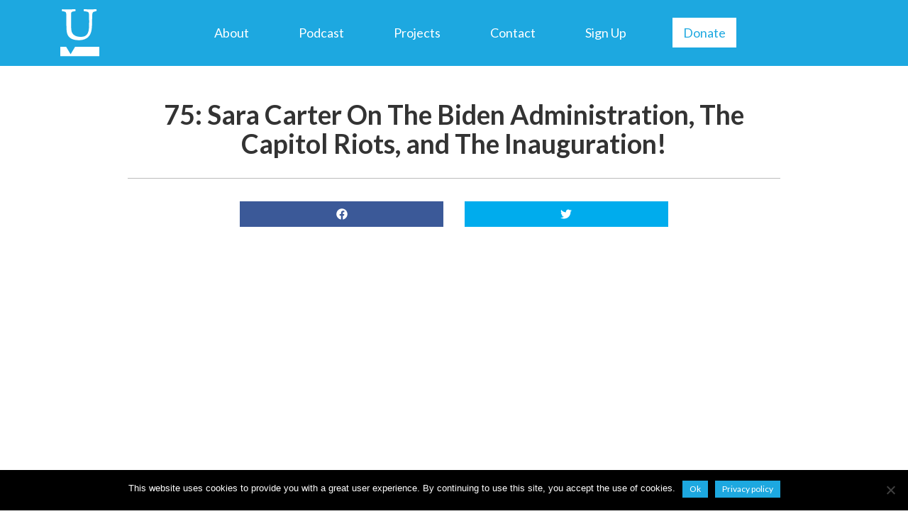

--- FILE ---
content_type: text/html; charset=UTF-8
request_url: https://unreportedstorysociety.com/75-sara-carter-on-the-biden-administration-the-capitol-riots-and-the-inauguration/
body_size: 14074
content:
<!DOCTYPE html>
<html lang="en-US" class="no-js no-svg">
<head>
<link rel="profile" href="http://gmpg.org/xfn/11">
<meta charset="UTF-8">
<script type="text/javascript">
/* <![CDATA[ */
var gform;gform||(document.addEventListener("gform_main_scripts_loaded",function(){gform.scriptsLoaded=!0}),document.addEventListener("gform/theme/scripts_loaded",function(){gform.themeScriptsLoaded=!0}),window.addEventListener("DOMContentLoaded",function(){gform.domLoaded=!0}),gform={domLoaded:!1,scriptsLoaded:!1,themeScriptsLoaded:!1,isFormEditor:()=>"function"==typeof InitializeEditor,callIfLoaded:function(o){return!(!gform.domLoaded||!gform.scriptsLoaded||!gform.themeScriptsLoaded&&!gform.isFormEditor()||(gform.isFormEditor()&&console.warn("The use of gform.initializeOnLoaded() is deprecated in the form editor context and will be removed in Gravity Forms 3.1."),o(),0))},initializeOnLoaded:function(o){gform.callIfLoaded(o)||(document.addEventListener("gform_main_scripts_loaded",()=>{gform.scriptsLoaded=!0,gform.callIfLoaded(o)}),document.addEventListener("gform/theme/scripts_loaded",()=>{gform.themeScriptsLoaded=!0,gform.callIfLoaded(o)}),window.addEventListener("DOMContentLoaded",()=>{gform.domLoaded=!0,gform.callIfLoaded(o)}))},hooks:{action:{},filter:{}},addAction:function(o,r,e,t){gform.addHook("action",o,r,e,t)},addFilter:function(o,r,e,t){gform.addHook("filter",o,r,e,t)},doAction:function(o){gform.doHook("action",o,arguments)},applyFilters:function(o){return gform.doHook("filter",o,arguments)},removeAction:function(o,r){gform.removeHook("action",o,r)},removeFilter:function(o,r,e){gform.removeHook("filter",o,r,e)},addHook:function(o,r,e,t,n){null==gform.hooks[o][r]&&(gform.hooks[o][r]=[]);var d=gform.hooks[o][r];null==n&&(n=r+"_"+d.length),gform.hooks[o][r].push({tag:n,callable:e,priority:t=null==t?10:t})},doHook:function(r,o,e){var t;if(e=Array.prototype.slice.call(e,1),null!=gform.hooks[r][o]&&((o=gform.hooks[r][o]).sort(function(o,r){return o.priority-r.priority}),o.forEach(function(o){"function"!=typeof(t=o.callable)&&(t=window[t]),"action"==r?t.apply(null,e):e[0]=t.apply(null,e)})),"filter"==r)return e[0]},removeHook:function(o,r,t,n){var e;null!=gform.hooks[o][r]&&(e=(e=gform.hooks[o][r]).filter(function(o,r,e){return!!(null!=n&&n!=o.tag||null!=t&&t!=o.priority)}),gform.hooks[o][r]=e)}});
/* ]]> */
</script>

<meta http-equiv="X-UA-Compatible" content="IE=edge">
<meta name="viewport" content="width=device-width, initial-scale=1.0">

<script async src="https://www.googletagmanager.com/gtag/js?id=UA-159580694-1"></script>
<script>
  window.dataLayer = window.dataLayer || [];
  function gtag(){dataLayer.push(arguments);}
  gtag('js', new Date());

  gtag('config', 'UA-159580694-1');
</script>

<script>(function(html){html.className = html.className.replace(/\bno-js\b/,'js')})(document.documentElement);</script>
<meta name='robots' content='index, follow, max-image-preview:large, max-snippet:-1, max-video-preview:-1' />
	<style>img:is([sizes="auto" i], [sizes^="auto," i]) { contain-intrinsic-size: 3000px 1500px }</style>
	
	<!-- This site is optimized with the Yoast SEO plugin v26.5 - https://yoast.com/wordpress/plugins/seo/ -->
	<title>75: Sara Carter On The Biden Administration, The Capitol Riots, and The Inauguration! - The Unreported Story Society</title>
	<link rel="canonical" href="https://unreportedstorysociety.com/75-sara-carter-on-the-biden-administration-the-capitol-riots-and-the-inauguration/" />
	<meta property="og:locale" content="en_US" />
	<meta property="og:type" content="article" />
	<meta property="og:title" content="75: Sara Carter On The Biden Administration, The Capitol Riots, and The Inauguration! - The Unreported Story Society" />
	<meta property="og:description" content="Sara Carter is a tenacious journalist and one of our great friends here at the Unreported Story Society. Her work..." />
	<meta property="og:url" content="https://unreportedstorysociety.com/75-sara-carter-on-the-biden-administration-the-capitol-riots-and-the-inauguration/" />
	<meta property="og:site_name" content="The Unreported Story Society" />
	<meta property="article:publisher" content="https://www.facebook.com/TheAPScoop/" />
	<meta property="article:published_time" content="2021-01-20T19:17:55+00:00" />
	<meta property="article:modified_time" content="2021-01-20T19:19:05+00:00" />
	<meta property="og:image" content="https://unreportedstorysociety.com/wp-content/uploads/Copy-of-Escaping-California-22.png" />
	<meta property="og:image:width" content="1280" />
	<meta property="og:image:height" content="720" />
	<meta property="og:image:type" content="image/png" />
	<meta name="author" content="USS" />
	<meta name="twitter:card" content="summary_large_image" />
	<meta name="twitter:creator" content="@AP_Scoop" />
	<meta name="twitter:site" content="@AP_Scoop" />
	<meta name="twitter:label1" content="Written by" />
	<meta name="twitter:data1" content="USS" />
	<meta name="twitter:label2" content="Est. reading time" />
	<meta name="twitter:data2" content="1 minute" />
	<script type="application/ld+json" class="yoast-schema-graph">{"@context":"https://schema.org","@graph":[{"@type":"WebPage","@id":"https://unreportedstorysociety.com/75-sara-carter-on-the-biden-administration-the-capitol-riots-and-the-inauguration/","url":"https://unreportedstorysociety.com/75-sara-carter-on-the-biden-administration-the-capitol-riots-and-the-inauguration/","name":"75: Sara Carter On The Biden Administration, The Capitol Riots, and The Inauguration! - The Unreported Story Society","isPartOf":{"@id":"https://unreportedstorysociety.com/#website"},"primaryImageOfPage":{"@id":"https://unreportedstorysociety.com/75-sara-carter-on-the-biden-administration-the-capitol-riots-and-the-inauguration/#primaryimage"},"image":{"@id":"https://unreportedstorysociety.com/75-sara-carter-on-the-biden-administration-the-capitol-riots-and-the-inauguration/#primaryimage"},"thumbnailUrl":"https://unreportedstorysociety.com/wp-content/uploads/Copy-of-Escaping-California-22.png","datePublished":"2021-01-20T19:17:55+00:00","dateModified":"2021-01-20T19:19:05+00:00","author":{"@id":"https://unreportedstorysociety.com/#/schema/person/d3de66744a2dbc5f9b6824adfaa2f371"},"breadcrumb":{"@id":"https://unreportedstorysociety.com/75-sara-carter-on-the-biden-administration-the-capitol-riots-and-the-inauguration/#breadcrumb"},"inLanguage":"en-US","potentialAction":[{"@type":"ReadAction","target":["https://unreportedstorysociety.com/75-sara-carter-on-the-biden-administration-the-capitol-riots-and-the-inauguration/"]}]},{"@type":"ImageObject","inLanguage":"en-US","@id":"https://unreportedstorysociety.com/75-sara-carter-on-the-biden-administration-the-capitol-riots-and-the-inauguration/#primaryimage","url":"https://unreportedstorysociety.com/wp-content/uploads/Copy-of-Escaping-California-22.png","contentUrl":"https://unreportedstorysociety.com/wp-content/uploads/Copy-of-Escaping-California-22.png","width":1280,"height":720},{"@type":"BreadcrumbList","@id":"https://unreportedstorysociety.com/75-sara-carter-on-the-biden-administration-the-capitol-riots-and-the-inauguration/#breadcrumb","itemListElement":[{"@type":"ListItem","position":1,"name":"Home","item":"https://unreportedstorysociety.com/"},{"@type":"ListItem","position":2,"name":"75: Sara Carter On The Biden Administration, The Capitol Riots, and The Inauguration!"}]},{"@type":"WebSite","@id":"https://unreportedstorysociety.com/#website","url":"https://unreportedstorysociety.com/","name":"The Unreported Story Society","description":"","potentialAction":[{"@type":"SearchAction","target":{"@type":"EntryPoint","urlTemplate":"https://unreportedstorysociety.com/?s={search_term_string}"},"query-input":{"@type":"PropertyValueSpecification","valueRequired":true,"valueName":"search_term_string"}}],"inLanguage":"en-US"},{"@type":"Person","@id":"https://unreportedstorysociety.com/#/schema/person/d3de66744a2dbc5f9b6824adfaa2f371","name":"USS"}]}</script>
	<!-- / Yoast SEO plugin. -->


<link rel='dns-prefetch' href='//www.google.com' />
<link rel='dns-prefetch' href='//fonts.googleapis.com' />
<link rel="alternate" type="application/rss+xml" title="The Unreported Story Society &raquo; Feed" href="https://unreportedstorysociety.com/feed/" />
<link rel='stylesheet' id='wp-block-library-css' href='https://unreportedstorysociety.com/wp-includes/css/dist/block-library/style.min.css?ver=6.8.3' type='text/css' media='all' />
<style id='classic-theme-styles-inline-css' type='text/css'>
/*! This file is auto-generated */
.wp-block-button__link{color:#fff;background-color:#32373c;border-radius:9999px;box-shadow:none;text-decoration:none;padding:calc(.667em + 2px) calc(1.333em + 2px);font-size:1.125em}.wp-block-file__button{background:#32373c;color:#fff;text-decoration:none}
</style>
<style id='safe-svg-svg-icon-style-inline-css' type='text/css'>
.safe-svg-cover{text-align:center}.safe-svg-cover .safe-svg-inside{display:inline-block;max-width:100%}.safe-svg-cover svg{fill:currentColor;height:100%;max-height:100%;max-width:100%;width:100%}

</style>
<link rel='stylesheet' id='wp-components-css' href='https://unreportedstorysociety.com/wp-includes/css/dist/components/style.min.css?ver=6.8.3' type='text/css' media='all' />
<link rel='stylesheet' id='wp-preferences-css' href='https://unreportedstorysociety.com/wp-includes/css/dist/preferences/style.min.css?ver=6.8.3' type='text/css' media='all' />
<link rel='stylesheet' id='wp-block-editor-css' href='https://unreportedstorysociety.com/wp-includes/css/dist/block-editor/style.min.css?ver=6.8.3' type='text/css' media='all' />
<link rel='stylesheet' id='popup-maker-block-library-style-css' href='https://unreportedstorysociety.com/wp-content/plugins/popup-maker/dist/packages/block-library-style.css?ver=dbea705cfafe089d65f1' type='text/css' media='all' />
<style id='global-styles-inline-css' type='text/css'>
:root{--wp--preset--aspect-ratio--square: 1;--wp--preset--aspect-ratio--4-3: 4/3;--wp--preset--aspect-ratio--3-4: 3/4;--wp--preset--aspect-ratio--3-2: 3/2;--wp--preset--aspect-ratio--2-3: 2/3;--wp--preset--aspect-ratio--16-9: 16/9;--wp--preset--aspect-ratio--9-16: 9/16;--wp--preset--color--black: #000;--wp--preset--color--cyan-bluish-gray: #abb8c3;--wp--preset--color--white: #fff;--wp--preset--color--pale-pink: #f78da7;--wp--preset--color--vivid-red: #cf2e2e;--wp--preset--color--luminous-vivid-orange: #ff6900;--wp--preset--color--luminous-vivid-amber: #fcb900;--wp--preset--color--light-green-cyan: #7bdcb5;--wp--preset--color--vivid-green-cyan: #00d084;--wp--preset--color--pale-cyan-blue: #8ed1fc;--wp--preset--color--vivid-cyan-blue: #0693e3;--wp--preset--color--vivid-purple: #9b51e0;--wp--preset--color--blue: #1da8e0;--wp--preset--color--gray: #bfbdc1;--wp--preset--color--gray-light: #e6e6e6;--wp--preset--color--gray-dark: #303030;--wp--preset--gradient--vivid-cyan-blue-to-vivid-purple: linear-gradient(135deg,rgba(6,147,227,1) 0%,rgb(155,81,224) 100%);--wp--preset--gradient--light-green-cyan-to-vivid-green-cyan: linear-gradient(135deg,rgb(122,220,180) 0%,rgb(0,208,130) 100%);--wp--preset--gradient--luminous-vivid-amber-to-luminous-vivid-orange: linear-gradient(135deg,rgba(252,185,0,1) 0%,rgba(255,105,0,1) 100%);--wp--preset--gradient--luminous-vivid-orange-to-vivid-red: linear-gradient(135deg,rgba(255,105,0,1) 0%,rgb(207,46,46) 100%);--wp--preset--gradient--very-light-gray-to-cyan-bluish-gray: linear-gradient(135deg,rgb(238,238,238) 0%,rgb(169,184,195) 100%);--wp--preset--gradient--cool-to-warm-spectrum: linear-gradient(135deg,rgb(74,234,220) 0%,rgb(151,120,209) 20%,rgb(207,42,186) 40%,rgb(238,44,130) 60%,rgb(251,105,98) 80%,rgb(254,248,76) 100%);--wp--preset--gradient--blush-light-purple: linear-gradient(135deg,rgb(255,206,236) 0%,rgb(152,150,240) 100%);--wp--preset--gradient--blush-bordeaux: linear-gradient(135deg,rgb(254,205,165) 0%,rgb(254,45,45) 50%,rgb(107,0,62) 100%);--wp--preset--gradient--luminous-dusk: linear-gradient(135deg,rgb(255,203,112) 0%,rgb(199,81,192) 50%,rgb(65,88,208) 100%);--wp--preset--gradient--pale-ocean: linear-gradient(135deg,rgb(255,245,203) 0%,rgb(182,227,212) 50%,rgb(51,167,181) 100%);--wp--preset--gradient--electric-grass: linear-gradient(135deg,rgb(202,248,128) 0%,rgb(113,206,126) 100%);--wp--preset--gradient--midnight: linear-gradient(135deg,rgb(2,3,129) 0%,rgb(40,116,252) 100%);--wp--preset--font-size--small: 13px;--wp--preset--font-size--medium: 20px;--wp--preset--font-size--large: 36px;--wp--preset--font-size--x-large: 42px;--wp--preset--spacing--20: 0.44rem;--wp--preset--spacing--30: 0.67rem;--wp--preset--spacing--40: 1rem;--wp--preset--spacing--50: 1.5rem;--wp--preset--spacing--60: 2.25rem;--wp--preset--spacing--70: 3.38rem;--wp--preset--spacing--80: 5.06rem;--wp--preset--shadow--natural: 6px 6px 9px rgba(0, 0, 0, 0.2);--wp--preset--shadow--deep: 12px 12px 50px rgba(0, 0, 0, 0.4);--wp--preset--shadow--sharp: 6px 6px 0px rgba(0, 0, 0, 0.2);--wp--preset--shadow--outlined: 6px 6px 0px -3px rgba(255, 255, 255, 1), 6px 6px rgba(0, 0, 0, 1);--wp--preset--shadow--crisp: 6px 6px 0px rgba(0, 0, 0, 1);}:where(.is-layout-flex){gap: 0.5em;}:where(.is-layout-grid){gap: 0.5em;}body .is-layout-flex{display: flex;}.is-layout-flex{flex-wrap: wrap;align-items: center;}.is-layout-flex > :is(*, div){margin: 0;}body .is-layout-grid{display: grid;}.is-layout-grid > :is(*, div){margin: 0;}:where(.wp-block-columns.is-layout-flex){gap: 2em;}:where(.wp-block-columns.is-layout-grid){gap: 2em;}:where(.wp-block-post-template.is-layout-flex){gap: 1.25em;}:where(.wp-block-post-template.is-layout-grid){gap: 1.25em;}.has-black-color{color: var(--wp--preset--color--black) !important;}.has-cyan-bluish-gray-color{color: var(--wp--preset--color--cyan-bluish-gray) !important;}.has-white-color{color: var(--wp--preset--color--white) !important;}.has-pale-pink-color{color: var(--wp--preset--color--pale-pink) !important;}.has-vivid-red-color{color: var(--wp--preset--color--vivid-red) !important;}.has-luminous-vivid-orange-color{color: var(--wp--preset--color--luminous-vivid-orange) !important;}.has-luminous-vivid-amber-color{color: var(--wp--preset--color--luminous-vivid-amber) !important;}.has-light-green-cyan-color{color: var(--wp--preset--color--light-green-cyan) !important;}.has-vivid-green-cyan-color{color: var(--wp--preset--color--vivid-green-cyan) !important;}.has-pale-cyan-blue-color{color: var(--wp--preset--color--pale-cyan-blue) !important;}.has-vivid-cyan-blue-color{color: var(--wp--preset--color--vivid-cyan-blue) !important;}.has-vivid-purple-color{color: var(--wp--preset--color--vivid-purple) !important;}.has-black-background-color{background-color: var(--wp--preset--color--black) !important;}.has-cyan-bluish-gray-background-color{background-color: var(--wp--preset--color--cyan-bluish-gray) !important;}.has-white-background-color{background-color: var(--wp--preset--color--white) !important;}.has-pale-pink-background-color{background-color: var(--wp--preset--color--pale-pink) !important;}.has-vivid-red-background-color{background-color: var(--wp--preset--color--vivid-red) !important;}.has-luminous-vivid-orange-background-color{background-color: var(--wp--preset--color--luminous-vivid-orange) !important;}.has-luminous-vivid-amber-background-color{background-color: var(--wp--preset--color--luminous-vivid-amber) !important;}.has-light-green-cyan-background-color{background-color: var(--wp--preset--color--light-green-cyan) !important;}.has-vivid-green-cyan-background-color{background-color: var(--wp--preset--color--vivid-green-cyan) !important;}.has-pale-cyan-blue-background-color{background-color: var(--wp--preset--color--pale-cyan-blue) !important;}.has-vivid-cyan-blue-background-color{background-color: var(--wp--preset--color--vivid-cyan-blue) !important;}.has-vivid-purple-background-color{background-color: var(--wp--preset--color--vivid-purple) !important;}.has-black-border-color{border-color: var(--wp--preset--color--black) !important;}.has-cyan-bluish-gray-border-color{border-color: var(--wp--preset--color--cyan-bluish-gray) !important;}.has-white-border-color{border-color: var(--wp--preset--color--white) !important;}.has-pale-pink-border-color{border-color: var(--wp--preset--color--pale-pink) !important;}.has-vivid-red-border-color{border-color: var(--wp--preset--color--vivid-red) !important;}.has-luminous-vivid-orange-border-color{border-color: var(--wp--preset--color--luminous-vivid-orange) !important;}.has-luminous-vivid-amber-border-color{border-color: var(--wp--preset--color--luminous-vivid-amber) !important;}.has-light-green-cyan-border-color{border-color: var(--wp--preset--color--light-green-cyan) !important;}.has-vivid-green-cyan-border-color{border-color: var(--wp--preset--color--vivid-green-cyan) !important;}.has-pale-cyan-blue-border-color{border-color: var(--wp--preset--color--pale-cyan-blue) !important;}.has-vivid-cyan-blue-border-color{border-color: var(--wp--preset--color--vivid-cyan-blue) !important;}.has-vivid-purple-border-color{border-color: var(--wp--preset--color--vivid-purple) !important;}.has-vivid-cyan-blue-to-vivid-purple-gradient-background{background: var(--wp--preset--gradient--vivid-cyan-blue-to-vivid-purple) !important;}.has-light-green-cyan-to-vivid-green-cyan-gradient-background{background: var(--wp--preset--gradient--light-green-cyan-to-vivid-green-cyan) !important;}.has-luminous-vivid-amber-to-luminous-vivid-orange-gradient-background{background: var(--wp--preset--gradient--luminous-vivid-amber-to-luminous-vivid-orange) !important;}.has-luminous-vivid-orange-to-vivid-red-gradient-background{background: var(--wp--preset--gradient--luminous-vivid-orange-to-vivid-red) !important;}.has-very-light-gray-to-cyan-bluish-gray-gradient-background{background: var(--wp--preset--gradient--very-light-gray-to-cyan-bluish-gray) !important;}.has-cool-to-warm-spectrum-gradient-background{background: var(--wp--preset--gradient--cool-to-warm-spectrum) !important;}.has-blush-light-purple-gradient-background{background: var(--wp--preset--gradient--blush-light-purple) !important;}.has-blush-bordeaux-gradient-background{background: var(--wp--preset--gradient--blush-bordeaux) !important;}.has-luminous-dusk-gradient-background{background: var(--wp--preset--gradient--luminous-dusk) !important;}.has-pale-ocean-gradient-background{background: var(--wp--preset--gradient--pale-ocean) !important;}.has-electric-grass-gradient-background{background: var(--wp--preset--gradient--electric-grass) !important;}.has-midnight-gradient-background{background: var(--wp--preset--gradient--midnight) !important;}.has-small-font-size{font-size: var(--wp--preset--font-size--small) !important;}.has-medium-font-size{font-size: var(--wp--preset--font-size--medium) !important;}.has-large-font-size{font-size: var(--wp--preset--font-size--large) !important;}.has-x-large-font-size{font-size: var(--wp--preset--font-size--x-large) !important;}
:where(.wp-block-post-template.is-layout-flex){gap: 1.25em;}:where(.wp-block-post-template.is-layout-grid){gap: 1.25em;}
:where(.wp-block-columns.is-layout-flex){gap: 2em;}:where(.wp-block-columns.is-layout-grid){gap: 2em;}
:root :where(.wp-block-pullquote){font-size: 1.5em;line-height: 1.6;}
</style>
<link rel='stylesheet' id='cookie-notice-front-css' href='https://unreportedstorysociety.com/wp-content/plugins/cookie-notice/css/front.min.css?ver=2.5.10' type='text/css' media='all' />
<link rel='stylesheet' id='bootstrap-css' href='https://unreportedstorysociety.com/wp-content/themes/APScoop/assets/css/bootstrap.min.css' type='text/css' media='all' />
<link rel='stylesheet' id='theme-css' href='https://unreportedstorysociety.com/wp-content/themes/APScoop/style.css?ver=1627708217' type='text/css' media='all' />
<link rel='stylesheet' id='google-fonts-css' href='https://fonts.googleapis.com/css?family=Lato%3A400%2C400i%2C700&#038;display=swap&#038;ver=6.8.3' type='text/css' media='all' />
<link rel='stylesheet' id='owl-carousel-style-css' href='https://unreportedstorysociety.com/wp-content/themes/APScoop/assets/owl/owl.carousel.min.css?ver=6.8.3' type='text/css' media='all' />
<link rel='stylesheet' id='owl-theme-style-css' href='https://unreportedstorysociety.com/wp-content/themes/APScoop/assets/owl/owl.theme.default.min.css?ver=6.8.3' type='text/css' media='all' />
<script type="text/javascript" id="cookie-notice-front-js-before">
/* <![CDATA[ */
var cnArgs = {"ajaxUrl":"https:\/\/unreportedstorysociety.com\/wp-admin\/admin-ajax.php","nonce":"1548b9043a","hideEffect":"fade","position":"bottom","onScroll":false,"onScrollOffset":100,"onClick":false,"cookieName":"cookie_notice_accepted","cookieTime":2592000,"cookieTimeRejected":2592000,"globalCookie":false,"redirection":false,"cache":true,"revokeCookies":false,"revokeCookiesOpt":"automatic"};
/* ]]> */
</script>
<script type="text/javascript" src="https://unreportedstorysociety.com/wp-content/plugins/cookie-notice/js/front.min.js?ver=2.5.10" id="cookie-notice-front-js"></script>
<script type="text/javascript" src="https://unreportedstorysociety.com/wp-content/themes/APScoop/assets/js/jquery-3.3.1.min.js" id="jquery-js"></script>
<link rel="https://api.w.org/" href="https://unreportedstorysociety.com/wp-json/" /><link rel="alternate" title="JSON" type="application/json" href="https://unreportedstorysociety.com/wp-json/wp/v2/posts/829" /><link rel="alternate" title="oEmbed (JSON)" type="application/json+oembed" href="https://unreportedstorysociety.com/wp-json/oembed/1.0/embed?url=https%3A%2F%2Funreportedstorysociety.com%2F75-sara-carter-on-the-biden-administration-the-capitol-riots-and-the-inauguration%2F" />
<link rel="alternate" title="oEmbed (XML)" type="text/xml+oembed" href="https://unreportedstorysociety.com/wp-json/oembed/1.0/embed?url=https%3A%2F%2Funreportedstorysociety.com%2F75-sara-carter-on-the-biden-administration-the-capitol-riots-and-the-inauguration%2F&#038;format=xml" />
<link rel="icon" href="https://unreportedstorysociety.com/wp-content/uploads/fav-150x150.png" sizes="32x32" />
<link rel="icon" href="https://unreportedstorysociety.com/wp-content/uploads/fav.png" sizes="192x192" />
<link rel="apple-touch-icon" href="https://unreportedstorysociety.com/wp-content/uploads/fav.png" />
<meta name="msapplication-TileImage" content="https://unreportedstorysociety.com/wp-content/uploads/fav.png" />
		<style type="text/css" id="wp-custom-css">
			.dropdown-toggle::after {
		display: inherit;
    margin-left: 0;
    vertical-align: inherit;
    border: inherit;
}

.dropdown-item.active, .dropdown-item:active {
    color: #fff;
    text-decoration: none;
    background-color: #1fa8e0;
}

.gform_button.button {
	border: none;
}

#popmake-1231 .pum-close {
	display: none;
}

@media (min-width: 1024px) {
  .dropdown:hover .dropdown-menu {
  	display: block;
	}
}

#input_11_9 {
	padding: 20px;
  background: #f1f1f1;
}

#input_11_17 {
	background: #f1f1f1;
	padding: 10px 10px 5px !important;
}

.donate-card-block .wp-block-button__link {
	color: #fff !important;
	min-width: 250px;
	margin-top: 10px;
}

#gform_wrapper_17 .gform_required_legend {
	display: none;
}


#gform_wrapper_18 .gform_required_legend {
	display: none;
}

@media (max-width: 767px) {
.donate-card-block .wp-block-column:nth-child(2) {
	margin-top: 20px;
}
}

body.page-id-1445 .sby_video_title {
	font-size: 18px; 
	margin-bottom: 10px !important; 
	display: block;
}


body.page-id-1445 .sby_date.sby_live_broadcast_type_none {
	color: #999 !important;
	font-size: 14px !important;
}		</style>
		</head>

<body class="wp-singular post-template-default single single-post postid-829 single-format-standard wp-theme-APScoop cookies-not-set">

<div id="fb-root"></div>
<script async defer crossorigin="anonymous" src="https://connect.facebook.net/en_US/sdk.js#xfbml=1&version=v6.0&appId=162935457052966&autoLogAppEvents=1"></script>
<nav id="main-nav" class="navbar navbar-expand-md fixed-top affixed">
  <div class="container">
    <a class="navbar-brand" href="https://unreportedstorysociety.com"><img src="https://unreportedstorysociety.com/wp-content/themes/APScoop/assets/images/uss_logo.svg"></a>
    <button class="navbar-toggler navbar-toggler-right" type="button" data-toggle="collapse" data-target="#mainNav" aria-controls="mainNav" aria-expanded="false" aria-label="Toggle navigation">
      <i class="fas fa-bars has-white-color"></i>
    </button>
    <div class="collapse navbar-collapse" id="mainNav">
      <div class="mx-auto"><ul id="menu-menu" class="nav navbar-nav"><li id="menu-item-113" class="menu-item menu-item-type-post_type menu-item-object-page menu-item-113 nav-item"><a href="https://unreportedstorysociety.com/about-us/" class="nav-link">About</a></li>
<li id="menu-item-372" class="menu-item menu-item-type-custom menu-item-object-custom menu-item-has-children menu-item-372 nav-item dropdown"><a href="#" class="nav-link dropdown-toggle" data-toggle="dropdown">Podcast</a>
<div class="dropdown-menu">
<a href="https://unreportedstorysociety.com/video/" class=" dropdown-item">Podcast</a><a href="https://unreportedstorysociety.com/our-projects/recipes/" class=" dropdown-item">Recipes</a></div>
</li>
<li id="menu-item-117" class="menu-item menu-item-type-post_type menu-item-object-page menu-item-117 nav-item"><a href="https://unreportedstorysociety.com/our-projects/" class="nav-link">Projects</a></li>
<li id="menu-item-118" class="menu-item menu-item-type-post_type menu-item-object-page menu-item-118 nav-item"><a href="https://unreportedstorysociety.com/contact/" class="nav-link">Contact</a></li>
<li id="menu-item-267" class="menu-item menu-item-type-post_type menu-item-object-page menu-item-267 nav-item"><a href="https://unreportedstorysociety.com/signup/" class="nav-link">Sign Up</a></li>
<li id="menu-item-114" class="menu-donate d-none menu-item menu-item-type-post_type menu-item-object-page menu-item-114 nav-item"><a href="https://unreportedstorysociety.com/donate/" class="nav-link">Donate</a></li>
<li id="menu-item-1644" class="menu-donate menu-item menu-item-type-custom menu-item-object-custom menu-item-1644 nav-item"><a href="https://secure.anedot.com/unreported-story-society/eoy_2025" class="nav-link">Donate</a></li>
</ul></div>    </div>
  </div>
</nav>

		
		  	  	  	
		  	  	  	
	<section>
		<div class="container pb-5">
									<article class="row justify-content-center">
				<div class="col-lg-10">

					<h1 class="mt-5 pt-0 line-height bold text-center font-size-25">75: Sara Carter On The Biden Administration, The Capitol Riots, and The Inauguration!</h1>

					<hr/>

					<div class="my-4">
						<div class="row justify-content-center">
  <div class="col-lg-4 col-6">
    <button type="button" class="btn btn-facebook btn-block my-2" target="new" onclick="popUp=window.open('https://www.facebook.com/sharer/sharer.php?u=https://unreportedstorysociety.com/75-sara-carter-on-the-biden-administration-the-capitol-riots-and-the-inauguration/', 'popupwindow', 'scrollbars=yes,width=600,height=361,top='+(screen.height-361)/2+',left='+(screen.width-570)/2);popUp.focus();return false"><i class="fab fa-facebook" aria-hidden="true"></i></button>
  </div>
  <div class="col-lg-4 col-6">
    <button type="button" class="btn btn-twitter btn-block my-2" target="new" onclick="popUp=window.open('https://twitter.com/share?url=https://unreportedstorysociety.com/75-sara-carter-on-the-biden-administration-the-capitol-riots-and-the-inauguration/&via=AP_Scoop&text=75: Sara Carter On The Biden Administration, The Capitol Riots, and The Inauguration!', 'popupwindow', 'scrollbars=yes,width=300,height=420,top='+(screen.height-420)/2+',left='+(screen.width-300)/2);popUp.focus();return false"><i class="fab fa-twitter" aria-hidden="true"></i></button>
  </div>
</div>
					</div>

					
<figure class="wp-block-embed-youtube wp-block-embed is-type-video is-provider-youtube wp-embed-aspect-16-9 wp-has-aspect-ratio"><div class="wp-block-embed__wrapper">
<iframe title="75: Sara Carter On The Biden Administration, The Capitol Riots, and The Inauguration!" width="500" height="281" src="https://www.youtube.com/embed/nsh9BDTU2Uw?feature=oembed" frameborder="0" allow="accelerometer; autoplay; clipboard-write; encrypted-media; gyroscope; picture-in-picture; web-share" referrerpolicy="strict-origin-when-cross-origin" allowfullscreen></iframe>
</div></figure>



<p>Sara Carter is a tenacious journalist and one of our great friends here at the Unreported Story Society. Her work has exposed some of the most nefarious Deep State agents and now she&#8217;s on this week&#8217;s show to discuss the incoming Joe Biden administration. You don&#8217;t want to miss her take on the mayhem in Washington, DC and the future of America. While you may feel scared and upset with the direction of the country &#8212; Sara shares with us hope for the future. </p>



<p>Also on this week&#8217;s show our friend and writer of &#8220;The ObamaGate Movie,&#8221; Brian Godawa, joins us to discuss the Daily Wire&#8217;s first feature film. &#8220;Run, Hide, Fight&#8221; is a shocking story of a school shooting and a young heroine who uses her survival skills to help save her classmates. </p>



<p>We hope you enjoy this week&#8217;s episode of the Scoop. Please consider making a tax-deductible donation to keep us going!</p>
					<hr/>
				</div>
			</article>

			<div class="row align-items-center py-5 has-white-background-color px-5">

									<div class="col-md-4">
						<a href="https://unreportedstorysociety.com/74-lockdowns-for-climate-change-marc-morano-explains-joe-biden-the-lefts-radical-green-agenda/" class="btn btn-blue py-4 btn-block mb-3 mb-md-0 show-on-hover"><i class="fas fa-arrow-left mr-2"></i>74: Lockdowns for Climate Change? Marc Morano Explains Joe Biden &#038; The Left&#8217;s Radical Green Agenda!</a>
					</div>
				
				<div class="col-md-4 d-none d-md-flex">
					<img src="https://unreportedstorysociety.com/wp-content/themes/APScoop/assets/images/scoop_300.png" class="mx-auto d-block my-4">
				</div>

									<div class="col-md-4">
						<a href="https://unreportedstorysociety.com/77-why-joe-biden-should-not-kill-the-keystone-pipeline-with-ezra-levant-of-rebel-news/" class="btn btn-blue py-4 btn-block show-on-hover">77: Why Joe Biden Should NOT Kill The KeyStone Pipeline With Ezra Levant Of Rebel News!<i class="fas fa-arrow-right ml-2"></i></a>
					</div>
				
			</div>
		</div>
	</section>
<div class="modal fade" id="signUpModal" tabindex="-1" role="dialog" aria-labelledby="exampleModalLabel" aria-hidden="true">
  <div class="modal-dialog mt-5">
    <div class="modal-content">
      <div class="modal-header has-blue-background-color">
        <p class="mb-0 has-white-color font-size-26 text-center line-height">Get the stories the mainstream media won't report for FREE in your inbox.</p>
        <button type="button" class="close has-white-color" data-dismiss="modal" aria-label="Close">
          <span aria-hidden="true">&times;</span>
        </button>
      </div>
      <div class="modal-body">
        <iframe src="https://embeds.beehiiv.com/b1a53a55-aea6-4a54-8a4c-31052deefc89?slim=true" data-test-id="beehiiv-embed" height="52" frameborder="0" scrolling="no" style="margin: 0; border-radius: 0px !important; background-color: transparent;"></iframe>
      </div>
    </div>
  </div>
</div>

<script>
	$(document).ready(function(){
	  if(Cookies.get('signupmodal') != 'viewed') {
      function createCook() {
        $('#signUpModal').modal('show');
        Cookies.set('signupmodal', 'viewed', { expires: 30 });
      }
      setTimeout(createCook, 4000);
    }
	});
</script>
<div id="footer" class="py-2 has-gray-dark-background-color">
	<div class="container-fluid">
		<div class="row justify-content-center py-5">
			<div class="col-md-6 col-lg-4 offset-xl-1 align-self-center mb-4 mb-md-0">
				<p class="font-size-18 has-white-color mb-1 text-uppercase">Get our videos</p>
				<!--<iframe src="https://embeds.beehiiv.com/b1a53a55-aea6-4a54-8a4c-31052deefc89?slim=true" data-test-id="beehiiv-embed" height="52" frameborder="0" scrolling="no" style="margin: 0; border-radius: 0px !important; background-color: transparent;"></iframe>-->
				
                <div class='gf_browser_chrome gform_wrapper gravity-theme gform-theme--no-framework' data-form-theme='gravity-theme' data-form-index='0' id='gform_wrapper_17' ><div id='gf_17' class='gform_anchor' tabindex='-1'></div>
                        <div class='gform_heading'>
                            <p class='gform_description'></p>
							<p class='gform_required_legend'>&quot;<span class="gfield_required gfield_required_asterisk">*</span>&quot; indicates required fields</p>
                        </div><form method='post' enctype='multipart/form-data' target='gform_ajax_frame_17' id='gform_17'  action='/75-sara-carter-on-the-biden-administration-the-capitol-riots-and-the-inauguration/#gf_17' data-formid='17' novalidate><div class='gf_invisible ginput_recaptchav3' data-sitekey='6LelPAAqAAAAAIsi3uaIBEBi4QyuKo2OJUAHqgD0' data-tabindex='0'><input id="input_631b0728d0f011f9935fb8fcf21f21ce" class="gfield_recaptcha_response" type="hidden" name="input_631b0728d0f011f9935fb8fcf21f21ce" value=""/></div> 
 <input type='hidden' class='gforms-pum' value='{"closepopup":false,"closedelay":0,"openpopup":false,"openpopup_id":0}' />
                        <div class='gform-body gform_body'><div id='gform_fields_17' class='gform_fields top_label form_sublabel_below description_below validation_below'><div id="field_17_2" class="gfield gfield--type-honeypot gform_validation_container field_sublabel_below gfield--has-description field_description_below field_validation_below gfield_visibility_visible"  ><label class='gfield_label gform-field-label' for='input_17_2'>Comments</label><div class='ginput_container'><input name='input_2' id='input_17_2' type='text' value='' autocomplete='new-password'/></div><div class='gfield_description' id='gfield_description_17_2'>This field is for validation purposes and should be left unchanged.</div></div><div id="field_17_1" class="gfield gfield--type-email gfield_contains_required field_sublabel_below gfield--no-description field_description_below hidden_label field_validation_below gfield_visibility_visible"  ><label class='gfield_label gform-field-label' for='input_17_1'>Email<span class="gfield_required"><span class="gfield_required gfield_required_asterisk">*</span></span></label><div class='ginput_container ginput_container_email'>
                            <input name='input_1' id='input_17_1' type='email' value='' class='large'   placeholder='Email address' aria-required="true" aria-invalid="false"  />
                        </div></div></div></div>
        <div class='gform-footer gform_footer top_label'> <input type='submit' id='gform_submit_button_17' class='gform_button button' onclick='gform.submission.handleButtonClick(this);' data-submission-type='submit' value='Subscribe'  /> <input type='hidden' name='gform_ajax' value='form_id=17&amp;title=&amp;description=1&amp;tabindex=0&amp;theme=gravity-theme&amp;styles=[]&amp;hash=e5905a5beef9a5ba383ee7fbfbc3e92b' />
            <input type='hidden' class='gform_hidden' name='gform_submission_method' data-js='gform_submission_method_17' value='iframe' />
            <input type='hidden' class='gform_hidden' name='gform_theme' data-js='gform_theme_17' id='gform_theme_17' value='gravity-theme' />
            <input type='hidden' class='gform_hidden' name='gform_style_settings' data-js='gform_style_settings_17' id='gform_style_settings_17' value='[]' />
            <input type='hidden' class='gform_hidden' name='is_submit_17' value='1' />
            <input type='hidden' class='gform_hidden' name='gform_submit' value='17' />
            
            <input type='hidden' class='gform_hidden' name='gform_currency' data-currency='USD' value='dMvTI9uEb1UNKGO8EAIYExFGhHvzw8ooWEwV++FXR/161jSsvTz4qA/4f3CQP+OsvW4yRw3aYbe0dKkgU8sFUqibuzU+MGPNlrtwH7OUvAQCgSQ=' />
            <input type='hidden' class='gform_hidden' name='gform_unique_id' value='' />
            <input type='hidden' class='gform_hidden' name='state_17' value='WyJbXSIsIjJiOTY4NTQ2NGFmYzk5NDA5YjEwYWNkYzA3MjE0MzMwIl0=' />
            <input type='hidden' autocomplete='off' class='gform_hidden' name='gform_target_page_number_17' id='gform_target_page_number_17' value='0' />
            <input type='hidden' autocomplete='off' class='gform_hidden' name='gform_source_page_number_17' id='gform_source_page_number_17' value='1' />
            <input type='hidden' name='gform_field_values' value='' />
            
        </div>
                        <p style="display: none !important;" class="akismet-fields-container" data-prefix="ak_"><label>&#916;<textarea name="ak_hp_textarea" cols="45" rows="8" maxlength="100"></textarea></label><input type="hidden" id="ak_js_1" name="ak_js" value="147"/><script>document.getElementById( "ak_js_1" ).setAttribute( "value", ( new Date() ).getTime() );</script></p></form>
                        </div>
		                <iframe style='display:none;width:0px;height:0px;' src='about:blank' name='gform_ajax_frame_17' id='gform_ajax_frame_17' title='This iframe contains the logic required to handle Ajax powered Gravity Forms.'></iframe>
		                <script type="text/javascript">
/* <![CDATA[ */
 gform.initializeOnLoaded( function() {gformInitSpinner( 17, 'https://unreportedstorysociety.com/wp-content/plugins/gravityforms/images/spinner.svg', true );jQuery('#gform_ajax_frame_17').on('load',function(){var contents = jQuery(this).contents().find('*').html();var is_postback = contents.indexOf('GF_AJAX_POSTBACK') >= 0;if(!is_postback){return;}var form_content = jQuery(this).contents().find('#gform_wrapper_17');var is_confirmation = jQuery(this).contents().find('#gform_confirmation_wrapper_17').length > 0;var is_redirect = contents.indexOf('gformRedirect(){') >= 0;var is_form = form_content.length > 0 && ! is_redirect && ! is_confirmation;var mt = parseInt(jQuery('html').css('margin-top'), 10) + parseInt(jQuery('body').css('margin-top'), 10) + 100;if(is_form){jQuery('#gform_wrapper_17').html(form_content.html());if(form_content.hasClass('gform_validation_error')){jQuery('#gform_wrapper_17').addClass('gform_validation_error');} else {jQuery('#gform_wrapper_17').removeClass('gform_validation_error');}setTimeout( function() { /* delay the scroll by 50 milliseconds to fix a bug in chrome */ jQuery(document).scrollTop(jQuery('#gform_wrapper_17').offset().top - mt); }, 50 );if(window['gformInitDatepicker']) {gformInitDatepicker();}if(window['gformInitPriceFields']) {gformInitPriceFields();}var current_page = jQuery('#gform_source_page_number_17').val();gformInitSpinner( 17, 'https://unreportedstorysociety.com/wp-content/plugins/gravityforms/images/spinner.svg', true );jQuery(document).trigger('gform_page_loaded', [17, current_page]);window['gf_submitting_17'] = false;}else if(!is_redirect){var confirmation_content = jQuery(this).contents().find('.GF_AJAX_POSTBACK').html();if(!confirmation_content){confirmation_content = contents;}jQuery('#gform_wrapper_17').replaceWith(confirmation_content);jQuery(document).scrollTop(jQuery('#gf_17').offset().top - mt);jQuery(document).trigger('gform_confirmation_loaded', [17]);window['gf_submitting_17'] = false;wp.a11y.speak(jQuery('#gform_confirmation_message_17').text());}else{jQuery('#gform_17').append(contents);if(window['gformRedirect']) {gformRedirect();}}jQuery(document).trigger("gform_pre_post_render", [{ formId: "17", currentPage: "current_page", abort: function() { this.preventDefault(); } }]);        if (event && event.defaultPrevented) {                return;        }        const gformWrapperDiv = document.getElementById( "gform_wrapper_17" );        if ( gformWrapperDiv ) {            const visibilitySpan = document.createElement( "span" );            visibilitySpan.id = "gform_visibility_test_17";            gformWrapperDiv.insertAdjacentElement( "afterend", visibilitySpan );        }        const visibilityTestDiv = document.getElementById( "gform_visibility_test_17" );        let postRenderFired = false;        function triggerPostRender() {            if ( postRenderFired ) {                return;            }            postRenderFired = true;            gform.core.triggerPostRenderEvents( 17, current_page );            if ( visibilityTestDiv ) {                visibilityTestDiv.parentNode.removeChild( visibilityTestDiv );            }        }        function debounce( func, wait, immediate ) {            var timeout;            return function() {                var context = this, args = arguments;                var later = function() {                    timeout = null;                    if ( !immediate ) func.apply( context, args );                };                var callNow = immediate && !timeout;                clearTimeout( timeout );                timeout = setTimeout( later, wait );                if ( callNow ) func.apply( context, args );            };        }        const debouncedTriggerPostRender = debounce( function() {            triggerPostRender();        }, 200 );        if ( visibilityTestDiv && visibilityTestDiv.offsetParent === null ) {            const observer = new MutationObserver( ( mutations ) => {                mutations.forEach( ( mutation ) => {                    if ( mutation.type === 'attributes' && visibilityTestDiv.offsetParent !== null ) {                        debouncedTriggerPostRender();                        observer.disconnect();                    }                });            });            observer.observe( document.body, {                attributes: true,                childList: false,                subtree: true,                attributeFilter: [ 'style', 'class' ],            });        } else {            triggerPostRender();        }    } );} ); 
/* ]]> */
</script>
			</div>
			<div class="col-md-5 col-lg-4 col-xl-3 offset-md-1 align-self-center footer-social text-center text-md-left">
				<a href="https://www.facebook.com/TheAPScoop/" target="_blank"><span class="has-white-background-color p-3 rounded-circle mr-3 d-inline-block"><i class="fab fa-facebook-f fa-fw"></i></span></a>
				<a href="https://twitter.com/AP_Unreported" target="_blank"><span class="has-white-background-color p-3 rounded-circle mr-3 d-inline-block"><i class="fab fa-twitter fa-fw"></i></span></a>
				<a href="https://www.instagram.com/unreportedstorysociety/" target="_blank"><span class="has-white-background-color p-3 rounded-circle mr-3 d-inline-block"><i class="fab fa-instagram fa-fw"></i></span></a>
				<a href="https://www.youtube.com/channel/UC0xmod39GwOvyyTy1M5pHLg" target="_blank"><span class="has-white-background-color p-3 rounded-circle d-inline-block"><i class="fab fa-youtube fa-fw"></i></span></a>
			</div>
			<div class="col-md-6 col-lg-3 align-self-center text-center text-lg-left">
				<p class="font-size-18 has-white-color">Unreported Story Society<br/>578 Washington Boulevard #802<br/>Marina Del Rey, CA 90292</p>
				<p class="font-size-18 has-white-color mb-0"><small><a href="https://unreportedstorysociety.com/careers/">Careers</a> | <a href="https://unreportedstorysociety.com/privacy-policy/">Privacy Policy</a><br/>Copyright 2026</small></p>
			</div>
		</div>
	</div>
</div>
  <script type="speculationrules">
{"prefetch":[{"source":"document","where":{"and":[{"href_matches":"\/*"},{"not":{"href_matches":["\/wp-*.php","\/wp-admin\/*","\/wp-content\/uploads\/*","\/wp-content\/*","\/wp-content\/plugins\/*","\/wp-content\/themes\/APScoop\/*","\/*\\?(.+)"]}},{"not":{"selector_matches":"a[rel~=\"nofollow\"]"}},{"not":{"selector_matches":".no-prefetch, .no-prefetch a"}}]},"eagerness":"conservative"}]}
</script>
<!-- YouTube Feeds JS -->
<script type="text/javascript">

</script>
<link rel='stylesheet' id='gform_basic-css' href='https://unreportedstorysociety.com/wp-content/plugins/gravityforms/assets/css/dist/basic.min.css?ver=2.9.26' type='text/css' media='all' />
<link rel='stylesheet' id='gform_theme_components-css' href='https://unreportedstorysociety.com/wp-content/plugins/gravityforms/assets/css/dist/theme-components.min.css?ver=2.9.26' type='text/css' media='all' />
<link rel='stylesheet' id='gform_theme-css' href='https://unreportedstorysociety.com/wp-content/plugins/gravityforms/assets/css/dist/theme.min.css?ver=2.9.26' type='text/css' media='all' />
<script type="text/javascript" src="https://unreportedstorysociety.com/wp-content/themes/APScoop/assets/js/popper.min.js" id="popper-js"></script>
<script type="text/javascript" src="https://unreportedstorysociety.com/wp-content/themes/APScoop/assets/js/bootstrap.min.js" id="bootstrapjs-js"></script>
<script type="text/javascript" src="https://unreportedstorysociety.com/wp-content/themes/APScoop/assets/js/all.min.js" id="fontawesome-js"></script>
<script type="text/javascript" src="https://unreportedstorysociety.com/wp-content/themes/APScoop/assets/js/footerscripts.js?ver=1627708217" id="footerscripts-js"></script>
<script type="text/javascript" src="https://unreportedstorysociety.com/wp-content/themes/APScoop/assets/js/js.cookie.min.js" id="jscookie-js"></script>
<script type="text/javascript" src="https://unreportedstorysociety.com/wp-content/themes/APScoop/assets/owl/owl.carousel.min.js?ver=6.8.3" id="owl-carousel-js"></script>
<script type="text/javascript" id="gforms_recaptcha_recaptcha-js-extra">
/* <![CDATA[ */
var gforms_recaptcha_recaptcha_strings = {"nonce":"5b8a82909e","disconnect":"Disconnecting","change_connection_type":"Resetting","spinner":"https:\/\/unreportedstorysociety.com\/wp-content\/plugins\/gravityforms\/images\/spinner.svg","connection_type":"classic","disable_badge":"1","change_connection_type_title":"Change Connection Type","change_connection_type_message":"Changing the connection type will delete your current settings.  Do you want to proceed?","disconnect_title":"Disconnect","disconnect_message":"Disconnecting from reCAPTCHA will delete your current settings.  Do you want to proceed?","site_key":"6LelPAAqAAAAAIsi3uaIBEBi4QyuKo2OJUAHqgD0"};
/* ]]> */
</script>
<script type="text/javascript" src="https://www.google.com/recaptcha/api.js?render=6LelPAAqAAAAAIsi3uaIBEBi4QyuKo2OJUAHqgD0&amp;ver=2.1.0" id="gforms_recaptcha_recaptcha-js" defer="defer" data-wp-strategy="defer"></script>
<script type="text/javascript" src="https://unreportedstorysociety.com/wp-content/plugins/gravityformsrecaptcha/js/frontend.min.js?ver=2.1.0" id="gforms_recaptcha_frontend-js" defer="defer" data-wp-strategy="defer"></script>
<script type="text/javascript" src="https://unreportedstorysociety.com/wp-includes/js/dist/dom-ready.min.js?ver=f77871ff7694fffea381" id="wp-dom-ready-js"></script>
<script type="text/javascript" src="https://unreportedstorysociety.com/wp-includes/js/dist/hooks.min.js?ver=4d63a3d491d11ffd8ac6" id="wp-hooks-js"></script>
<script type="text/javascript" src="https://unreportedstorysociety.com/wp-includes/js/dist/i18n.min.js?ver=5e580eb46a90c2b997e6" id="wp-i18n-js"></script>
<script type="text/javascript" id="wp-i18n-js-after">
/* <![CDATA[ */
wp.i18n.setLocaleData( { 'text direction\u0004ltr': [ 'ltr' ] } );
/* ]]> */
</script>
<script type="text/javascript" src="https://unreportedstorysociety.com/wp-includes/js/dist/a11y.min.js?ver=3156534cc54473497e14" id="wp-a11y-js"></script>
<script type="text/javascript" defer='defer' src="https://unreportedstorysociety.com/wp-content/plugins/gravityforms/js/jquery.json.min.js?ver=2.9.26" id="gform_json-js"></script>
<script type="text/javascript" id="gform_gravityforms-js-extra">
/* <![CDATA[ */
var gform_i18n = {"datepicker":{"days":{"monday":"Mo","tuesday":"Tu","wednesday":"We","thursday":"Th","friday":"Fr","saturday":"Sa","sunday":"Su"},"months":{"january":"January","february":"February","march":"March","april":"April","may":"May","june":"June","july":"July","august":"August","september":"September","october":"October","november":"November","december":"December"},"firstDay":0,"iconText":"Select date"}};
var gf_legacy_multi = [];
var gform_gravityforms = {"strings":{"invalid_file_extension":"This type of file is not allowed. Must be one of the following:","delete_file":"Delete this file","in_progress":"in progress","file_exceeds_limit":"File exceeds size limit","illegal_extension":"This type of file is not allowed.","max_reached":"Maximum number of files reached","unknown_error":"There was a problem while saving the file on the server","currently_uploading":"Please wait for the uploading to complete","cancel":"Cancel","cancel_upload":"Cancel this upload","cancelled":"Cancelled","error":"Error","message":"Message"},"vars":{"images_url":"https:\/\/unreportedstorysociety.com\/wp-content\/plugins\/gravityforms\/images"}};
var gf_global = {"gf_currency_config":{"name":"U.S. Dollar","symbol_left":"$","symbol_right":"","symbol_padding":"","thousand_separator":",","decimal_separator":".","decimals":2,"code":"USD"},"base_url":"https:\/\/unreportedstorysociety.com\/wp-content\/plugins\/gravityforms","number_formats":[],"spinnerUrl":"https:\/\/unreportedstorysociety.com\/wp-content\/plugins\/gravityforms\/images\/spinner.svg","version_hash":"26cf09b4ee1d923fcc67f947646804d9","strings":{"newRowAdded":"New row added.","rowRemoved":"Row removed","formSaved":"The form has been saved.  The content contains the link to return and complete the form."}};
/* ]]> */
</script>
<script type="text/javascript" defer='defer' src="https://unreportedstorysociety.com/wp-content/plugins/gravityforms/js/gravityforms.min.js?ver=2.9.26" id="gform_gravityforms-js"></script>
<script type="text/javascript" defer='defer' src="https://unreportedstorysociety.com/wp-content/plugins/gravityforms/js/placeholders.jquery.min.js?ver=2.9.26" id="gform_placeholder-js"></script>
<script type="text/javascript" defer='defer' src="https://unreportedstorysociety.com/wp-content/plugins/gravityforms/assets/js/dist/utils.min.js?ver=48a3755090e76a154853db28fc254681" id="gform_gravityforms_utils-js"></script>
<script type="text/javascript" defer='defer' src="https://unreportedstorysociety.com/wp-content/plugins/gravityforms/assets/js/dist/vendor-theme.min.js?ver=4f8b3915c1c1e1a6800825abd64b03cb" id="gform_gravityforms_theme_vendors-js"></script>
<script type="text/javascript" id="gform_gravityforms_theme-js-extra">
/* <![CDATA[ */
var gform_theme_config = {"common":{"form":{"honeypot":{"version_hash":"26cf09b4ee1d923fcc67f947646804d9"},"ajax":{"ajaxurl":"https:\/\/unreportedstorysociety.com\/wp-admin\/admin-ajax.php","ajax_submission_nonce":"8286766f9e","i18n":{"step_announcement":"Step %1$s of %2$s, %3$s","unknown_error":"There was an unknown error processing your request. Please try again."}}}},"hmr_dev":"","public_path":"https:\/\/unreportedstorysociety.com\/wp-content\/plugins\/gravityforms\/assets\/js\/dist\/","config_nonce":"e726e8631e"};
/* ]]> */
</script>
<script type="text/javascript" defer='defer' src="https://unreportedstorysociety.com/wp-content/plugins/gravityforms/assets/js/dist/scripts-theme.min.js?ver=0183eae4c8a5f424290fa0c1616e522c" id="gform_gravityforms_theme-js"></script>
<script defer type="text/javascript" src="https://unreportedstorysociety.com/wp-content/plugins/akismet/_inc/akismet-frontend.js?ver=1764876987" id="akismet-frontend-js"></script>
<script type="text/javascript">
/* <![CDATA[ */
 gform.initializeOnLoaded( function() { jQuery(document).on('gform_post_render', function(event, formId, currentPage){if(formId == 17) {if(typeof Placeholders != 'undefined'){
                        Placeholders.enable();
                    }} } );jQuery(document).on('gform_post_conditional_logic', function(event, formId, fields, isInit){} ) } ); 
/* ]]> */
</script>
<script type="text/javascript">
/* <![CDATA[ */
 gform.initializeOnLoaded( function() {jQuery(document).trigger("gform_pre_post_render", [{ formId: "17", currentPage: "1", abort: function() { this.preventDefault(); } }]);        if (event && event.defaultPrevented) {                return;        }        const gformWrapperDiv = document.getElementById( "gform_wrapper_17" );        if ( gformWrapperDiv ) {            const visibilitySpan = document.createElement( "span" );            visibilitySpan.id = "gform_visibility_test_17";            gformWrapperDiv.insertAdjacentElement( "afterend", visibilitySpan );        }        const visibilityTestDiv = document.getElementById( "gform_visibility_test_17" );        let postRenderFired = false;        function triggerPostRender() {            if ( postRenderFired ) {                return;            }            postRenderFired = true;            gform.core.triggerPostRenderEvents( 17, 1 );            if ( visibilityTestDiv ) {                visibilityTestDiv.parentNode.removeChild( visibilityTestDiv );            }        }        function debounce( func, wait, immediate ) {            var timeout;            return function() {                var context = this, args = arguments;                var later = function() {                    timeout = null;                    if ( !immediate ) func.apply( context, args );                };                var callNow = immediate && !timeout;                clearTimeout( timeout );                timeout = setTimeout( later, wait );                if ( callNow ) func.apply( context, args );            };        }        const debouncedTriggerPostRender = debounce( function() {            triggerPostRender();        }, 200 );        if ( visibilityTestDiv && visibilityTestDiv.offsetParent === null ) {            const observer = new MutationObserver( ( mutations ) => {                mutations.forEach( ( mutation ) => {                    if ( mutation.type === 'attributes' && visibilityTestDiv.offsetParent !== null ) {                        debouncedTriggerPostRender();                        observer.disconnect();                    }                });            });            observer.observe( document.body, {                attributes: true,                childList: false,                subtree: true,                attributeFilter: [ 'style', 'class' ],            });        } else {            triggerPostRender();        }    } ); 
/* ]]> */
</script>

		<!-- Cookie Notice plugin v2.5.10 by Hu-manity.co https://hu-manity.co/ -->
		<div id="cookie-notice" role="dialog" class="cookie-notice-hidden cookie-revoke-hidden cn-position-bottom" aria-label="Cookie Notice" style="background-color: rgba(0,0,0,1);"><div class="cookie-notice-container" style="color: #fff"><span id="cn-notice-text" class="cn-text-container">This website uses cookies to provide you with a great user experience. By continuing to use this site, you accept the use of cookies.</span><span id="cn-notice-buttons" class="cn-buttons-container"><button id="cn-accept-cookie" data-cookie-set="accept" class="cn-set-cookie cn-button cn-button-custom btn btn-blue" aria-label="Ok">Ok</button><button data-link-url="https://unreportedstorysociety.com/privacy-policy/" data-link-target="_self" id="cn-more-info" class="cn-more-info cn-button cn-button-custom btn btn-blue" aria-label="Privacy policy">Privacy policy</button></span><button type="button" id="cn-close-notice" data-cookie-set="accept" class="cn-close-icon" aria-label="Decline"></button></div>
			
		</div>
		<!-- / Cookie Notice plugin --><script>(function(){function c(){var b=a.contentDocument||a.contentWindow.document;if(b){var d=b.createElement('script');d.innerHTML="window.__CF$cv$params={r:'9c24d5bb1e59a40c',t:'MTc2OTE0NTU1My4wMDAwMDA='};var a=document.createElement('script');a.nonce='';a.src='/cdn-cgi/challenge-platform/scripts/jsd/main.js';document.getElementsByTagName('head')[0].appendChild(a);";b.getElementsByTagName('head')[0].appendChild(d)}}if(document.body){var a=document.createElement('iframe');a.height=1;a.width=1;a.style.position='absolute';a.style.top=0;a.style.left=0;a.style.border='none';a.style.visibility='hidden';document.body.appendChild(a);if('loading'!==document.readyState)c();else if(window.addEventListener)document.addEventListener('DOMContentLoaded',c);else{var e=document.onreadystatechange||function(){};document.onreadystatechange=function(b){e(b);'loading'!==document.readyState&&(document.onreadystatechange=e,c())}}}})();</script></body>
</html>


--- FILE ---
content_type: text/html; charset=utf-8
request_url: https://www.google.com/recaptcha/api2/anchor?ar=1&k=6LelPAAqAAAAAIsi3uaIBEBi4QyuKo2OJUAHqgD0&co=aHR0cHM6Ly91bnJlcG9ydGVkc3Rvcnlzb2NpZXR5LmNvbTo0NDM.&hl=en&v=PoyoqOPhxBO7pBk68S4YbpHZ&size=invisible&anchor-ms=20000&execute-ms=30000&cb=u81bx47d5a7d
body_size: 48594
content:
<!DOCTYPE HTML><html dir="ltr" lang="en"><head><meta http-equiv="Content-Type" content="text/html; charset=UTF-8">
<meta http-equiv="X-UA-Compatible" content="IE=edge">
<title>reCAPTCHA</title>
<style type="text/css">
/* cyrillic-ext */
@font-face {
  font-family: 'Roboto';
  font-style: normal;
  font-weight: 400;
  font-stretch: 100%;
  src: url(//fonts.gstatic.com/s/roboto/v48/KFO7CnqEu92Fr1ME7kSn66aGLdTylUAMa3GUBHMdazTgWw.woff2) format('woff2');
  unicode-range: U+0460-052F, U+1C80-1C8A, U+20B4, U+2DE0-2DFF, U+A640-A69F, U+FE2E-FE2F;
}
/* cyrillic */
@font-face {
  font-family: 'Roboto';
  font-style: normal;
  font-weight: 400;
  font-stretch: 100%;
  src: url(//fonts.gstatic.com/s/roboto/v48/KFO7CnqEu92Fr1ME7kSn66aGLdTylUAMa3iUBHMdazTgWw.woff2) format('woff2');
  unicode-range: U+0301, U+0400-045F, U+0490-0491, U+04B0-04B1, U+2116;
}
/* greek-ext */
@font-face {
  font-family: 'Roboto';
  font-style: normal;
  font-weight: 400;
  font-stretch: 100%;
  src: url(//fonts.gstatic.com/s/roboto/v48/KFO7CnqEu92Fr1ME7kSn66aGLdTylUAMa3CUBHMdazTgWw.woff2) format('woff2');
  unicode-range: U+1F00-1FFF;
}
/* greek */
@font-face {
  font-family: 'Roboto';
  font-style: normal;
  font-weight: 400;
  font-stretch: 100%;
  src: url(//fonts.gstatic.com/s/roboto/v48/KFO7CnqEu92Fr1ME7kSn66aGLdTylUAMa3-UBHMdazTgWw.woff2) format('woff2');
  unicode-range: U+0370-0377, U+037A-037F, U+0384-038A, U+038C, U+038E-03A1, U+03A3-03FF;
}
/* math */
@font-face {
  font-family: 'Roboto';
  font-style: normal;
  font-weight: 400;
  font-stretch: 100%;
  src: url(//fonts.gstatic.com/s/roboto/v48/KFO7CnqEu92Fr1ME7kSn66aGLdTylUAMawCUBHMdazTgWw.woff2) format('woff2');
  unicode-range: U+0302-0303, U+0305, U+0307-0308, U+0310, U+0312, U+0315, U+031A, U+0326-0327, U+032C, U+032F-0330, U+0332-0333, U+0338, U+033A, U+0346, U+034D, U+0391-03A1, U+03A3-03A9, U+03B1-03C9, U+03D1, U+03D5-03D6, U+03F0-03F1, U+03F4-03F5, U+2016-2017, U+2034-2038, U+203C, U+2040, U+2043, U+2047, U+2050, U+2057, U+205F, U+2070-2071, U+2074-208E, U+2090-209C, U+20D0-20DC, U+20E1, U+20E5-20EF, U+2100-2112, U+2114-2115, U+2117-2121, U+2123-214F, U+2190, U+2192, U+2194-21AE, U+21B0-21E5, U+21F1-21F2, U+21F4-2211, U+2213-2214, U+2216-22FF, U+2308-230B, U+2310, U+2319, U+231C-2321, U+2336-237A, U+237C, U+2395, U+239B-23B7, U+23D0, U+23DC-23E1, U+2474-2475, U+25AF, U+25B3, U+25B7, U+25BD, U+25C1, U+25CA, U+25CC, U+25FB, U+266D-266F, U+27C0-27FF, U+2900-2AFF, U+2B0E-2B11, U+2B30-2B4C, U+2BFE, U+3030, U+FF5B, U+FF5D, U+1D400-1D7FF, U+1EE00-1EEFF;
}
/* symbols */
@font-face {
  font-family: 'Roboto';
  font-style: normal;
  font-weight: 400;
  font-stretch: 100%;
  src: url(//fonts.gstatic.com/s/roboto/v48/KFO7CnqEu92Fr1ME7kSn66aGLdTylUAMaxKUBHMdazTgWw.woff2) format('woff2');
  unicode-range: U+0001-000C, U+000E-001F, U+007F-009F, U+20DD-20E0, U+20E2-20E4, U+2150-218F, U+2190, U+2192, U+2194-2199, U+21AF, U+21E6-21F0, U+21F3, U+2218-2219, U+2299, U+22C4-22C6, U+2300-243F, U+2440-244A, U+2460-24FF, U+25A0-27BF, U+2800-28FF, U+2921-2922, U+2981, U+29BF, U+29EB, U+2B00-2BFF, U+4DC0-4DFF, U+FFF9-FFFB, U+10140-1018E, U+10190-1019C, U+101A0, U+101D0-101FD, U+102E0-102FB, U+10E60-10E7E, U+1D2C0-1D2D3, U+1D2E0-1D37F, U+1F000-1F0FF, U+1F100-1F1AD, U+1F1E6-1F1FF, U+1F30D-1F30F, U+1F315, U+1F31C, U+1F31E, U+1F320-1F32C, U+1F336, U+1F378, U+1F37D, U+1F382, U+1F393-1F39F, U+1F3A7-1F3A8, U+1F3AC-1F3AF, U+1F3C2, U+1F3C4-1F3C6, U+1F3CA-1F3CE, U+1F3D4-1F3E0, U+1F3ED, U+1F3F1-1F3F3, U+1F3F5-1F3F7, U+1F408, U+1F415, U+1F41F, U+1F426, U+1F43F, U+1F441-1F442, U+1F444, U+1F446-1F449, U+1F44C-1F44E, U+1F453, U+1F46A, U+1F47D, U+1F4A3, U+1F4B0, U+1F4B3, U+1F4B9, U+1F4BB, U+1F4BF, U+1F4C8-1F4CB, U+1F4D6, U+1F4DA, U+1F4DF, U+1F4E3-1F4E6, U+1F4EA-1F4ED, U+1F4F7, U+1F4F9-1F4FB, U+1F4FD-1F4FE, U+1F503, U+1F507-1F50B, U+1F50D, U+1F512-1F513, U+1F53E-1F54A, U+1F54F-1F5FA, U+1F610, U+1F650-1F67F, U+1F687, U+1F68D, U+1F691, U+1F694, U+1F698, U+1F6AD, U+1F6B2, U+1F6B9-1F6BA, U+1F6BC, U+1F6C6-1F6CF, U+1F6D3-1F6D7, U+1F6E0-1F6EA, U+1F6F0-1F6F3, U+1F6F7-1F6FC, U+1F700-1F7FF, U+1F800-1F80B, U+1F810-1F847, U+1F850-1F859, U+1F860-1F887, U+1F890-1F8AD, U+1F8B0-1F8BB, U+1F8C0-1F8C1, U+1F900-1F90B, U+1F93B, U+1F946, U+1F984, U+1F996, U+1F9E9, U+1FA00-1FA6F, U+1FA70-1FA7C, U+1FA80-1FA89, U+1FA8F-1FAC6, U+1FACE-1FADC, U+1FADF-1FAE9, U+1FAF0-1FAF8, U+1FB00-1FBFF;
}
/* vietnamese */
@font-face {
  font-family: 'Roboto';
  font-style: normal;
  font-weight: 400;
  font-stretch: 100%;
  src: url(//fonts.gstatic.com/s/roboto/v48/KFO7CnqEu92Fr1ME7kSn66aGLdTylUAMa3OUBHMdazTgWw.woff2) format('woff2');
  unicode-range: U+0102-0103, U+0110-0111, U+0128-0129, U+0168-0169, U+01A0-01A1, U+01AF-01B0, U+0300-0301, U+0303-0304, U+0308-0309, U+0323, U+0329, U+1EA0-1EF9, U+20AB;
}
/* latin-ext */
@font-face {
  font-family: 'Roboto';
  font-style: normal;
  font-weight: 400;
  font-stretch: 100%;
  src: url(//fonts.gstatic.com/s/roboto/v48/KFO7CnqEu92Fr1ME7kSn66aGLdTylUAMa3KUBHMdazTgWw.woff2) format('woff2');
  unicode-range: U+0100-02BA, U+02BD-02C5, U+02C7-02CC, U+02CE-02D7, U+02DD-02FF, U+0304, U+0308, U+0329, U+1D00-1DBF, U+1E00-1E9F, U+1EF2-1EFF, U+2020, U+20A0-20AB, U+20AD-20C0, U+2113, U+2C60-2C7F, U+A720-A7FF;
}
/* latin */
@font-face {
  font-family: 'Roboto';
  font-style: normal;
  font-weight: 400;
  font-stretch: 100%;
  src: url(//fonts.gstatic.com/s/roboto/v48/KFO7CnqEu92Fr1ME7kSn66aGLdTylUAMa3yUBHMdazQ.woff2) format('woff2');
  unicode-range: U+0000-00FF, U+0131, U+0152-0153, U+02BB-02BC, U+02C6, U+02DA, U+02DC, U+0304, U+0308, U+0329, U+2000-206F, U+20AC, U+2122, U+2191, U+2193, U+2212, U+2215, U+FEFF, U+FFFD;
}
/* cyrillic-ext */
@font-face {
  font-family: 'Roboto';
  font-style: normal;
  font-weight: 500;
  font-stretch: 100%;
  src: url(//fonts.gstatic.com/s/roboto/v48/KFO7CnqEu92Fr1ME7kSn66aGLdTylUAMa3GUBHMdazTgWw.woff2) format('woff2');
  unicode-range: U+0460-052F, U+1C80-1C8A, U+20B4, U+2DE0-2DFF, U+A640-A69F, U+FE2E-FE2F;
}
/* cyrillic */
@font-face {
  font-family: 'Roboto';
  font-style: normal;
  font-weight: 500;
  font-stretch: 100%;
  src: url(//fonts.gstatic.com/s/roboto/v48/KFO7CnqEu92Fr1ME7kSn66aGLdTylUAMa3iUBHMdazTgWw.woff2) format('woff2');
  unicode-range: U+0301, U+0400-045F, U+0490-0491, U+04B0-04B1, U+2116;
}
/* greek-ext */
@font-face {
  font-family: 'Roboto';
  font-style: normal;
  font-weight: 500;
  font-stretch: 100%;
  src: url(//fonts.gstatic.com/s/roboto/v48/KFO7CnqEu92Fr1ME7kSn66aGLdTylUAMa3CUBHMdazTgWw.woff2) format('woff2');
  unicode-range: U+1F00-1FFF;
}
/* greek */
@font-face {
  font-family: 'Roboto';
  font-style: normal;
  font-weight: 500;
  font-stretch: 100%;
  src: url(//fonts.gstatic.com/s/roboto/v48/KFO7CnqEu92Fr1ME7kSn66aGLdTylUAMa3-UBHMdazTgWw.woff2) format('woff2');
  unicode-range: U+0370-0377, U+037A-037F, U+0384-038A, U+038C, U+038E-03A1, U+03A3-03FF;
}
/* math */
@font-face {
  font-family: 'Roboto';
  font-style: normal;
  font-weight: 500;
  font-stretch: 100%;
  src: url(//fonts.gstatic.com/s/roboto/v48/KFO7CnqEu92Fr1ME7kSn66aGLdTylUAMawCUBHMdazTgWw.woff2) format('woff2');
  unicode-range: U+0302-0303, U+0305, U+0307-0308, U+0310, U+0312, U+0315, U+031A, U+0326-0327, U+032C, U+032F-0330, U+0332-0333, U+0338, U+033A, U+0346, U+034D, U+0391-03A1, U+03A3-03A9, U+03B1-03C9, U+03D1, U+03D5-03D6, U+03F0-03F1, U+03F4-03F5, U+2016-2017, U+2034-2038, U+203C, U+2040, U+2043, U+2047, U+2050, U+2057, U+205F, U+2070-2071, U+2074-208E, U+2090-209C, U+20D0-20DC, U+20E1, U+20E5-20EF, U+2100-2112, U+2114-2115, U+2117-2121, U+2123-214F, U+2190, U+2192, U+2194-21AE, U+21B0-21E5, U+21F1-21F2, U+21F4-2211, U+2213-2214, U+2216-22FF, U+2308-230B, U+2310, U+2319, U+231C-2321, U+2336-237A, U+237C, U+2395, U+239B-23B7, U+23D0, U+23DC-23E1, U+2474-2475, U+25AF, U+25B3, U+25B7, U+25BD, U+25C1, U+25CA, U+25CC, U+25FB, U+266D-266F, U+27C0-27FF, U+2900-2AFF, U+2B0E-2B11, U+2B30-2B4C, U+2BFE, U+3030, U+FF5B, U+FF5D, U+1D400-1D7FF, U+1EE00-1EEFF;
}
/* symbols */
@font-face {
  font-family: 'Roboto';
  font-style: normal;
  font-weight: 500;
  font-stretch: 100%;
  src: url(//fonts.gstatic.com/s/roboto/v48/KFO7CnqEu92Fr1ME7kSn66aGLdTylUAMaxKUBHMdazTgWw.woff2) format('woff2');
  unicode-range: U+0001-000C, U+000E-001F, U+007F-009F, U+20DD-20E0, U+20E2-20E4, U+2150-218F, U+2190, U+2192, U+2194-2199, U+21AF, U+21E6-21F0, U+21F3, U+2218-2219, U+2299, U+22C4-22C6, U+2300-243F, U+2440-244A, U+2460-24FF, U+25A0-27BF, U+2800-28FF, U+2921-2922, U+2981, U+29BF, U+29EB, U+2B00-2BFF, U+4DC0-4DFF, U+FFF9-FFFB, U+10140-1018E, U+10190-1019C, U+101A0, U+101D0-101FD, U+102E0-102FB, U+10E60-10E7E, U+1D2C0-1D2D3, U+1D2E0-1D37F, U+1F000-1F0FF, U+1F100-1F1AD, U+1F1E6-1F1FF, U+1F30D-1F30F, U+1F315, U+1F31C, U+1F31E, U+1F320-1F32C, U+1F336, U+1F378, U+1F37D, U+1F382, U+1F393-1F39F, U+1F3A7-1F3A8, U+1F3AC-1F3AF, U+1F3C2, U+1F3C4-1F3C6, U+1F3CA-1F3CE, U+1F3D4-1F3E0, U+1F3ED, U+1F3F1-1F3F3, U+1F3F5-1F3F7, U+1F408, U+1F415, U+1F41F, U+1F426, U+1F43F, U+1F441-1F442, U+1F444, U+1F446-1F449, U+1F44C-1F44E, U+1F453, U+1F46A, U+1F47D, U+1F4A3, U+1F4B0, U+1F4B3, U+1F4B9, U+1F4BB, U+1F4BF, U+1F4C8-1F4CB, U+1F4D6, U+1F4DA, U+1F4DF, U+1F4E3-1F4E6, U+1F4EA-1F4ED, U+1F4F7, U+1F4F9-1F4FB, U+1F4FD-1F4FE, U+1F503, U+1F507-1F50B, U+1F50D, U+1F512-1F513, U+1F53E-1F54A, U+1F54F-1F5FA, U+1F610, U+1F650-1F67F, U+1F687, U+1F68D, U+1F691, U+1F694, U+1F698, U+1F6AD, U+1F6B2, U+1F6B9-1F6BA, U+1F6BC, U+1F6C6-1F6CF, U+1F6D3-1F6D7, U+1F6E0-1F6EA, U+1F6F0-1F6F3, U+1F6F7-1F6FC, U+1F700-1F7FF, U+1F800-1F80B, U+1F810-1F847, U+1F850-1F859, U+1F860-1F887, U+1F890-1F8AD, U+1F8B0-1F8BB, U+1F8C0-1F8C1, U+1F900-1F90B, U+1F93B, U+1F946, U+1F984, U+1F996, U+1F9E9, U+1FA00-1FA6F, U+1FA70-1FA7C, U+1FA80-1FA89, U+1FA8F-1FAC6, U+1FACE-1FADC, U+1FADF-1FAE9, U+1FAF0-1FAF8, U+1FB00-1FBFF;
}
/* vietnamese */
@font-face {
  font-family: 'Roboto';
  font-style: normal;
  font-weight: 500;
  font-stretch: 100%;
  src: url(//fonts.gstatic.com/s/roboto/v48/KFO7CnqEu92Fr1ME7kSn66aGLdTylUAMa3OUBHMdazTgWw.woff2) format('woff2');
  unicode-range: U+0102-0103, U+0110-0111, U+0128-0129, U+0168-0169, U+01A0-01A1, U+01AF-01B0, U+0300-0301, U+0303-0304, U+0308-0309, U+0323, U+0329, U+1EA0-1EF9, U+20AB;
}
/* latin-ext */
@font-face {
  font-family: 'Roboto';
  font-style: normal;
  font-weight: 500;
  font-stretch: 100%;
  src: url(//fonts.gstatic.com/s/roboto/v48/KFO7CnqEu92Fr1ME7kSn66aGLdTylUAMa3KUBHMdazTgWw.woff2) format('woff2');
  unicode-range: U+0100-02BA, U+02BD-02C5, U+02C7-02CC, U+02CE-02D7, U+02DD-02FF, U+0304, U+0308, U+0329, U+1D00-1DBF, U+1E00-1E9F, U+1EF2-1EFF, U+2020, U+20A0-20AB, U+20AD-20C0, U+2113, U+2C60-2C7F, U+A720-A7FF;
}
/* latin */
@font-face {
  font-family: 'Roboto';
  font-style: normal;
  font-weight: 500;
  font-stretch: 100%;
  src: url(//fonts.gstatic.com/s/roboto/v48/KFO7CnqEu92Fr1ME7kSn66aGLdTylUAMa3yUBHMdazQ.woff2) format('woff2');
  unicode-range: U+0000-00FF, U+0131, U+0152-0153, U+02BB-02BC, U+02C6, U+02DA, U+02DC, U+0304, U+0308, U+0329, U+2000-206F, U+20AC, U+2122, U+2191, U+2193, U+2212, U+2215, U+FEFF, U+FFFD;
}
/* cyrillic-ext */
@font-face {
  font-family: 'Roboto';
  font-style: normal;
  font-weight: 900;
  font-stretch: 100%;
  src: url(//fonts.gstatic.com/s/roboto/v48/KFO7CnqEu92Fr1ME7kSn66aGLdTylUAMa3GUBHMdazTgWw.woff2) format('woff2');
  unicode-range: U+0460-052F, U+1C80-1C8A, U+20B4, U+2DE0-2DFF, U+A640-A69F, U+FE2E-FE2F;
}
/* cyrillic */
@font-face {
  font-family: 'Roboto';
  font-style: normal;
  font-weight: 900;
  font-stretch: 100%;
  src: url(//fonts.gstatic.com/s/roboto/v48/KFO7CnqEu92Fr1ME7kSn66aGLdTylUAMa3iUBHMdazTgWw.woff2) format('woff2');
  unicode-range: U+0301, U+0400-045F, U+0490-0491, U+04B0-04B1, U+2116;
}
/* greek-ext */
@font-face {
  font-family: 'Roboto';
  font-style: normal;
  font-weight: 900;
  font-stretch: 100%;
  src: url(//fonts.gstatic.com/s/roboto/v48/KFO7CnqEu92Fr1ME7kSn66aGLdTylUAMa3CUBHMdazTgWw.woff2) format('woff2');
  unicode-range: U+1F00-1FFF;
}
/* greek */
@font-face {
  font-family: 'Roboto';
  font-style: normal;
  font-weight: 900;
  font-stretch: 100%;
  src: url(//fonts.gstatic.com/s/roboto/v48/KFO7CnqEu92Fr1ME7kSn66aGLdTylUAMa3-UBHMdazTgWw.woff2) format('woff2');
  unicode-range: U+0370-0377, U+037A-037F, U+0384-038A, U+038C, U+038E-03A1, U+03A3-03FF;
}
/* math */
@font-face {
  font-family: 'Roboto';
  font-style: normal;
  font-weight: 900;
  font-stretch: 100%;
  src: url(//fonts.gstatic.com/s/roboto/v48/KFO7CnqEu92Fr1ME7kSn66aGLdTylUAMawCUBHMdazTgWw.woff2) format('woff2');
  unicode-range: U+0302-0303, U+0305, U+0307-0308, U+0310, U+0312, U+0315, U+031A, U+0326-0327, U+032C, U+032F-0330, U+0332-0333, U+0338, U+033A, U+0346, U+034D, U+0391-03A1, U+03A3-03A9, U+03B1-03C9, U+03D1, U+03D5-03D6, U+03F0-03F1, U+03F4-03F5, U+2016-2017, U+2034-2038, U+203C, U+2040, U+2043, U+2047, U+2050, U+2057, U+205F, U+2070-2071, U+2074-208E, U+2090-209C, U+20D0-20DC, U+20E1, U+20E5-20EF, U+2100-2112, U+2114-2115, U+2117-2121, U+2123-214F, U+2190, U+2192, U+2194-21AE, U+21B0-21E5, U+21F1-21F2, U+21F4-2211, U+2213-2214, U+2216-22FF, U+2308-230B, U+2310, U+2319, U+231C-2321, U+2336-237A, U+237C, U+2395, U+239B-23B7, U+23D0, U+23DC-23E1, U+2474-2475, U+25AF, U+25B3, U+25B7, U+25BD, U+25C1, U+25CA, U+25CC, U+25FB, U+266D-266F, U+27C0-27FF, U+2900-2AFF, U+2B0E-2B11, U+2B30-2B4C, U+2BFE, U+3030, U+FF5B, U+FF5D, U+1D400-1D7FF, U+1EE00-1EEFF;
}
/* symbols */
@font-face {
  font-family: 'Roboto';
  font-style: normal;
  font-weight: 900;
  font-stretch: 100%;
  src: url(//fonts.gstatic.com/s/roboto/v48/KFO7CnqEu92Fr1ME7kSn66aGLdTylUAMaxKUBHMdazTgWw.woff2) format('woff2');
  unicode-range: U+0001-000C, U+000E-001F, U+007F-009F, U+20DD-20E0, U+20E2-20E4, U+2150-218F, U+2190, U+2192, U+2194-2199, U+21AF, U+21E6-21F0, U+21F3, U+2218-2219, U+2299, U+22C4-22C6, U+2300-243F, U+2440-244A, U+2460-24FF, U+25A0-27BF, U+2800-28FF, U+2921-2922, U+2981, U+29BF, U+29EB, U+2B00-2BFF, U+4DC0-4DFF, U+FFF9-FFFB, U+10140-1018E, U+10190-1019C, U+101A0, U+101D0-101FD, U+102E0-102FB, U+10E60-10E7E, U+1D2C0-1D2D3, U+1D2E0-1D37F, U+1F000-1F0FF, U+1F100-1F1AD, U+1F1E6-1F1FF, U+1F30D-1F30F, U+1F315, U+1F31C, U+1F31E, U+1F320-1F32C, U+1F336, U+1F378, U+1F37D, U+1F382, U+1F393-1F39F, U+1F3A7-1F3A8, U+1F3AC-1F3AF, U+1F3C2, U+1F3C4-1F3C6, U+1F3CA-1F3CE, U+1F3D4-1F3E0, U+1F3ED, U+1F3F1-1F3F3, U+1F3F5-1F3F7, U+1F408, U+1F415, U+1F41F, U+1F426, U+1F43F, U+1F441-1F442, U+1F444, U+1F446-1F449, U+1F44C-1F44E, U+1F453, U+1F46A, U+1F47D, U+1F4A3, U+1F4B0, U+1F4B3, U+1F4B9, U+1F4BB, U+1F4BF, U+1F4C8-1F4CB, U+1F4D6, U+1F4DA, U+1F4DF, U+1F4E3-1F4E6, U+1F4EA-1F4ED, U+1F4F7, U+1F4F9-1F4FB, U+1F4FD-1F4FE, U+1F503, U+1F507-1F50B, U+1F50D, U+1F512-1F513, U+1F53E-1F54A, U+1F54F-1F5FA, U+1F610, U+1F650-1F67F, U+1F687, U+1F68D, U+1F691, U+1F694, U+1F698, U+1F6AD, U+1F6B2, U+1F6B9-1F6BA, U+1F6BC, U+1F6C6-1F6CF, U+1F6D3-1F6D7, U+1F6E0-1F6EA, U+1F6F0-1F6F3, U+1F6F7-1F6FC, U+1F700-1F7FF, U+1F800-1F80B, U+1F810-1F847, U+1F850-1F859, U+1F860-1F887, U+1F890-1F8AD, U+1F8B0-1F8BB, U+1F8C0-1F8C1, U+1F900-1F90B, U+1F93B, U+1F946, U+1F984, U+1F996, U+1F9E9, U+1FA00-1FA6F, U+1FA70-1FA7C, U+1FA80-1FA89, U+1FA8F-1FAC6, U+1FACE-1FADC, U+1FADF-1FAE9, U+1FAF0-1FAF8, U+1FB00-1FBFF;
}
/* vietnamese */
@font-face {
  font-family: 'Roboto';
  font-style: normal;
  font-weight: 900;
  font-stretch: 100%;
  src: url(//fonts.gstatic.com/s/roboto/v48/KFO7CnqEu92Fr1ME7kSn66aGLdTylUAMa3OUBHMdazTgWw.woff2) format('woff2');
  unicode-range: U+0102-0103, U+0110-0111, U+0128-0129, U+0168-0169, U+01A0-01A1, U+01AF-01B0, U+0300-0301, U+0303-0304, U+0308-0309, U+0323, U+0329, U+1EA0-1EF9, U+20AB;
}
/* latin-ext */
@font-face {
  font-family: 'Roboto';
  font-style: normal;
  font-weight: 900;
  font-stretch: 100%;
  src: url(//fonts.gstatic.com/s/roboto/v48/KFO7CnqEu92Fr1ME7kSn66aGLdTylUAMa3KUBHMdazTgWw.woff2) format('woff2');
  unicode-range: U+0100-02BA, U+02BD-02C5, U+02C7-02CC, U+02CE-02D7, U+02DD-02FF, U+0304, U+0308, U+0329, U+1D00-1DBF, U+1E00-1E9F, U+1EF2-1EFF, U+2020, U+20A0-20AB, U+20AD-20C0, U+2113, U+2C60-2C7F, U+A720-A7FF;
}
/* latin */
@font-face {
  font-family: 'Roboto';
  font-style: normal;
  font-weight: 900;
  font-stretch: 100%;
  src: url(//fonts.gstatic.com/s/roboto/v48/KFO7CnqEu92Fr1ME7kSn66aGLdTylUAMa3yUBHMdazQ.woff2) format('woff2');
  unicode-range: U+0000-00FF, U+0131, U+0152-0153, U+02BB-02BC, U+02C6, U+02DA, U+02DC, U+0304, U+0308, U+0329, U+2000-206F, U+20AC, U+2122, U+2191, U+2193, U+2212, U+2215, U+FEFF, U+FFFD;
}

</style>
<link rel="stylesheet" type="text/css" href="https://www.gstatic.com/recaptcha/releases/PoyoqOPhxBO7pBk68S4YbpHZ/styles__ltr.css">
<script nonce="PImMXuEmgfkDaS-kg3nkOA" type="text/javascript">window['__recaptcha_api'] = 'https://www.google.com/recaptcha/api2/';</script>
<script type="text/javascript" src="https://www.gstatic.com/recaptcha/releases/PoyoqOPhxBO7pBk68S4YbpHZ/recaptcha__en.js" nonce="PImMXuEmgfkDaS-kg3nkOA">
      
    </script></head>
<body><div id="rc-anchor-alert" class="rc-anchor-alert"></div>
<input type="hidden" id="recaptcha-token" value="[base64]">
<script type="text/javascript" nonce="PImMXuEmgfkDaS-kg3nkOA">
      recaptcha.anchor.Main.init("[\x22ainput\x22,[\x22bgdata\x22,\x22\x22,\[base64]/[base64]/[base64]/bmV3IHJbeF0oY1swXSk6RT09Mj9uZXcgclt4XShjWzBdLGNbMV0pOkU9PTM/bmV3IHJbeF0oY1swXSxjWzFdLGNbMl0pOkU9PTQ/[base64]/[base64]/[base64]/[base64]/[base64]/[base64]/[base64]/[base64]\x22,\[base64]\\u003d\x22,\x22w5AlEcOwL8ObZ8K/[base64]/R8OxdsKFPMO+w4XDp8KmMzkASMKxcAzDosKBwpJQSkoUf8OQCwdSwrbCisKLY8K6H8KBw7fCisOnP8KuacKEw6bCucO/wqpFw7HCtWghYTpDYcKCdMKkZmTDncO6w4JQOCYcw6nCm8KmTcKNPnLCvMODV2N+wr8TScKND8KqwoIhw6ElKcONw5BnwoMxwp7DpMO0LgY9HMO9aCfCvnHCvMOtwpROwp4Hwo0/w6zDosOJw5HCrGjDswXDusOkcMKdFD1mR2nDhA/Dl8KpA2deWjBIL13CgSt5cUMSw5fCrcKpPsKeNAsJw6zDuHrDhwTCl8Oew7XCnyo6dsOkwoozSMKdeg3CmF7Co8KBwrhzwo7DkmnCqsKQVFMPw43DlsO4b8OHMMO+wpLDmmfCqWAka1zCrcOZwqrDo8KmFmTDicOrwp3CqVpQemvCrsOvO8KuPWfDqMO+HMOBPl/DlMONPcKdfwPDicKxL8OTw5YUw61WwrPCg8OyF8KGw7s4w5pcSlHCusO6fsKdwqDCl8Oiwp1tw6jCpcO/dWEtwoPDicOcwqtNw5nDgsKHw5sRwqrCp2TDsnVWKBdQw5EGwr/CpF/[base64]/CvX/DnwA/w5JbCMOowotHw4rCiG5xw7HDmsKAwrZUDMK+wpnCk3TDlsK9w7ZqBjQFwrPCm8O6wrPCjxI3WUEEKWPCl8KMwrHCqMOxwo1Kw7IVw4TChMOJw5xsd0/CjmXDpmBoa0vDtcKEPMKCG3Fnw6HDjms8SiTCgsK+woEWQ8OddQRZPVhAwolywpDCq8O1w4PDtBArw6bCtMOCw7zCjiwnSRAewp7Do1R0wpMtEMK/cMOCeAlcw5DDuMOsaARjQw7Cj8OPRz3Cm8OsWzVEXwUAw7VXGmvCscK0csKNwq93wobDtsK3XGbCuktpcQJ+G8O7w4TDl3LDqcOkw6oCfxBDwoBvL8K/TcOIwqF9XmA9RcK6woB1Nk56FiHDm0XDvMO/A8Oiw6ADw5Y/[base64]/DnMKEwqIMwqPCqMK9F3jCpzk5wpDDtyTCrHHDjsKAwqQ+wozCknnClA8ZJcKzw7HDh8OpQQvCgMKJw6YYw4rChGDCpcOGY8OjwqHDvcKswoAkA8O3PsOKw5/DhCDCjsOWwqXCoQrDvT0CdcOmH8OPQcKFw5Rgw7HCpiksJsOvw4fCpk8RFsOPwrnDrsOdJMKbw7LDmMOEwoN8SnUSwr5RDMK7w6LDlgU8wp/[base64]/CnMOwwqIhByfDpwIrw7UgfMOrwp7DqmfDhcKUw4cAw6PCnsKCQDPCg8Kvw5fDoW8OAkvCocOFwoRVLU9mUsOyw6LCnsOpFlcOwp3CmsOPw53CnMKuwq8aAMOYRsO+w7EDw5rDnk5JFypXE8ONVF/CmsOxTFJZw4HCuMKFw5h4NT/ChwLCucOXD8OKTQHCqDlOw6IuOULDosO/dsKoN2dWZ8KbP09dwoAjw7HCpMO3dTDCtnJqw4XDosOhwqwtwo/DnMOgw7bDiRTDtwtZworCisOcwro1LEtGw5tBw6gzw5nCuF5mW3TCvwfDugdbHQQcCsO6aXYnwr1GSUNjSSnDuE0FwrzDpMKnw6wBNS3CjmsKwq0+w57CmR5EdMK2UB1Jwp5rNcOYw7IYw6HCn3MdwobDu8OyIi7DuS3DrEJHwqoFIsKvw6g5wo/Ck8Odw4/[base64]/[base64]/[base64]/DU7ChB/[base64]/w7rDgCLDh8Kfwoskw5zCjMKKGsKYMMOcFDvCkBgPw6fCtMKiwq7DhMOsPsOGJzkEwrZ9BxrDgsOuwr9Aw53DhnnDpEjCj8OMXcO8w58Gw7JvWEjCiB/DvAdXXTfCnl3DmMKwNzXDjVhSw5HCp8ORwqfCo29mwr0SUR/DnC1Fw5XCkMO5OMOdPih3IRrCoh/[base64]/[base64]/AsOjW2zCp1TCtcOcb3ENAcKoLsK/Kh8CR8O/[base64]/f8OYRy89wrUpQ0YhwqhKwqR2R1oFTxcMwqDDtB/CnFTDn8OFwqFhw4TClxjDj8OCS37DmEZ6wpTCmxE/[base64]/CsXnCoDbDjwnCtMOKOsOKEcOKw4rCnsK5aR7Ds8K7w5RiM0TCi8OZTMKxBcOlX8OJaE7CrQjDnQPDonArJGgQc3g8w7sLw53CnSrDpsKmVikGPDrDv8Kaw6Yzw5V+aR/DosOZw43DnsOUw53CpTbDrsO5wrUpwqTDisKDw4xECSzDq8KgTMKiYMKlacK5TsKvbcObLydHf0fClV/DhMKyfD/[base64]/UQlZw7vCsAFMeU3DkVLCsMOQw7R1w6jDrMOjBMKcwrUTwrzDqztgwojDnGfClQ1nw6lHw5wLT8K6b8OzfcOJw4huw47ClwVjwrzDjkNUw602wo5YHsO4wp8JJsOZcsOKwpsYdcKoPTbDtlnCqsKAwo8IBsONw5/[base64]/[base64]/CjmHCjyggEMO/AjLCp3EkMMKGFFYzBsKGM8KdQAvDiyPDqcOCA2xaw7dWwpFFGcKaw4vClsKHVFnCpMOJwq4swq8xwpxWdg/CjcOXwp4awqXDix/CvjHClcOgPMK6bQ97Qxx/w7XCrB45wp7DkMKOw5jCtCFhAhTCpcOxLcOVw6ViBUkgQcOiacOvDBw8SWbDk8KkSWByw5FdwrUvBcOSw5nDtcOlS8OAw4QQUMOhwqLCpW/[base64]/RcOpHMK+DsOWNznCtzLCoVHCu8OaHwfCqMKzVWjDscOnOsKhVsOeOMOVwprDnhPDiMOowoU2PcK5UsO5IFkqVsOaw4LDssKQw6MXwo/DmTrCgsObHCLDhcKcVwVmwpTDqcK6wqEGwrjCmizCj8OIw74bwoPCncO4bMKBw68eJVkxCC7DmcKREcORwpXCvlPCnsK6wp/CkcKRwo7DpxN/LiDCmiTCrFM9WQJvw7RwT8KFBwwKw5rCpxHDiV7ChcK+NsOqwrImfMOBwqbCll3Djicuw7fCrcK/V38pw4vCrklCVsKsTFjDkcO7IcOgwr0BwpUkw58Gw5zDihHCmcO/w4wAw4jCkcKew6J4VRfCkALCs8Onw44WwqrDoT7DhsO5w5XCl39CV8K5wplaw5MVw7Y0Rl7DtVdqciLCr8Ovwq/CpEFswpAaw7wxwo3CvMOfWsK1OXHDvsKlw6/DncObfcKOLSXDoS8CSMO4Mnhkw7PDmF7Di8OCwotuJDcqw6wzw4zCusOfw6/DicKOw7oDP8OZw5Nmwo/Dr8OtHsKhw7IJYG3DnCLCssK7w7/DqTM8w69hfcOBw6bDksKtcMKfw5ddw7nDs0YHCAQ3LE5pFEfCsMO4wqJ/ZzXDtMOhPl3Cv1Blw7LDnsKqw53DmMOtWRx/PQR0NGIdaVfCvMOtIA8cwr3DvwjDjMOIPFJxw6glwrtTw4rCr8Kjw5NVXgdyWMOSPhsAw5IeX8KmIQTCvcOFw7BiwoPDlsOoRcK0wo/CqWTCtjp4wqTDgsO/w73CskzDjsO1wrPCmcO9MMOnC8KpTMOcwqTDqMOLRMKrw53DncKNw4k8ZkXDslLCrmlXw7JRBMOwwqZfC8Omw64pdMOGRsOnwq4ew6tmWALCsMKfbA/DmxnClDXCjcKnDMOawoYXwqDCmhVLJQkkw49ewogRZMKyXVrDowdBVmPDqsKEw55gQsKATcK4wphcf8O7w6g3Hnwfwr/DlMKMPAHDl8OOwp7Ds8KAUTJ3w5VuFFlQLAfDmglDXXV2wofDrW4nVk5cV8ObwonDrcKlwrnDoHZXDyfCg8KsJ8KJR8OBw77CigI9w6UxdUPDg3Aiwq/DgicUw4rCiCLCr8ONSMKaw5Q5w4VWwpUywpx9woFlw7/[base64]/RBMkw5fDuBbCpcO1fSRMQhMJZC7CqRkjTk4awqIxCDABI8KrwrMqwq7CtsO5w7TDscO9Xwkewo7DhsO/EHUzw4zDlV8ZcsKVO3pkdS/[base64]/Y8OZw7gbw6PCmTHDu1LDr8O4woY4IFE+F8ONRkLDncOjWRjCh8Odw5J1wr4MMMKrw496ccOdbjRdZcOSwpfDlBx8wrHCrwrDpHPCnVjDrsODwr9Rw7rCvFTDoAtOw5Eow5/DgcOkwrZTW0jDnMOZKBlzEHlJw6ozDH3CtMK/UMKTHzxIwqozw6JkBcKsFsO3woLDgsKqw5nDjBghZcK4EVrCsERSTBMlw5k5clQsDsKiIzwaEnpBI1BmVFk5McOaQQMAwpHCvVzDssK0wqw+w5bDgkDDv2RKJcKJw4/CtBhHOcK+NkzDgsOEwqk2w7zCtl4xwo/Cq8Oew63DmMOcPcKRwpXDh0x2FsODwpBZwp0FwqB7OkglBUMAN8K/[base64]/wrfDuMOuw4jDjMKUwr4aQcKJw43DkcKMTcOgMcOHChoPMMOEw47ClRQiwqbDmnY0w5Ziw6LDqyZoT8ODA8KYY8OXfsKRw7EcDsOQIgHDtMOJa8K9woocaEPCi8K3w7nDsg/Dl1oycE1eEVsEwrHDjx3Dr1LDicKgJGbDgC/DjUvCvhfCg8K2wrcow6s7ahsdw7bCsAwDw5jDiMOIwqHDiGIow4zDmV0venJMw6FMacK4wrLCskXDvlzDusONw7IbwpxAZsOnw4TCnH9pw6RdBgYDwrlyUBUwcBxUwrsxesKmPMK/[base64]/albCj8Kewr10ZwTDi8KneCnDtcOPXsOtwq7DnQw3w5fDvXZRwrdxNcOpPhPCqGTDu0jCt8KIKsKPwoAqa8OtDMOrOMOAAcObSEnCshtfRsK/[base64]/[base64]/w4Zqw6HCkMOWwq5PEMKLRMOWw6nDuMKbIsKswrnCmQLCgHfCmhXClGZIw5ljWcKJw45lUAk5wrjDqQd6XTjDpC3CjMOoc2lxw4rCoAvChmlzw6ELwo3CjcOwwpFKWsKVDcKxXsOzw6YMwrDCnw5NFMK8QcO/w43CssKww5LDoMKoL8Ozw5TCi8OQwpfDtMKDw6gCwpFDQDoFOsKqw5vCm8OOIkxWMEwAw5wPMRfClMO5E8O0w53CrsOpw4rDoMOKHMOKHSzDjcKWXMOrGCHCu8OWwp8kw4rDlMOrw4DDuTzCs2/[base64]/CosKHwq8cw5/DvsOlw5nDv8KgUsKvQDDCjcK+w5zCpjHDj2nDqMKSw6PCpWcOwq4ZwqtPwoTClsOPRSh8Xx/DhcKqGATCvMKQwoXDjmI1w5HDiX3Do8KmwqrCukvCoTkaKXEMwqHDim/CpGNCecO1wqkZH3rDkzAURMK7w6fDjkdVw5HCrsOYRWPCl2DDg8KZTcOWQ1PDh8KDMxoCbkMoXkp7wqbCgA3CpjFxw7jCgirCm2BeX8KBw7bDoBjCgXwjw5PCnsOVeF/[base64]/JcKuQsK3w7BUw5VFKSrCjgVuwq1aLsK0EjIbw78nwoYIwqppwqfCn8OWw4XDg8OTwoEqw6kuw4zDr8KoByfCusO/asOLwo8UY8K6eD0lw6BYw47Cq8KdCws7wrcFworDh1Zkw74LLWl4f8K5XRLDhcOBwqjDuz/CjDFiB1E4NcOFVsOSw6vCuC4HVQDChsO1SMKye0hpVgNrwq7DjmhWN1w+w6zDkcKaw5d5wq7DkFA+f1otw5nDgXYewoHDlsKTw4sow7xzKFzCk8KVbsOEwrx/PcK8w6l+VwPDnMKPYcOPT8ONVzfCkTDCmV/DozjCmMKGXcOhD8OHVQLDojLDpVfDv8KbwrrCv8OBw6UeUMODw4lLNifDjAzCnzXDiAbCthI0VnPDt8Ogw7fCuMKdwrPCkU50aFbDk1VtUMOjw7PCicKMw5/ChwfDk0skeGQgEV9dBm/DvEbCtcKXwrzCkcO7EcOqwp7CvsODQWHCjUnDiXLCjsO0KMO6w5fDr8KkwrPCv8KdIWIQwqxww4HCgl9TwrLDpsO3w4E8w7B5wp7CqsKcYR7DsVTDt8KDwoAsw6c3acKHw5DDiGTDm8Ohw5PDk8OSQxzDo8O0w73DoSnCscOFCmvCj1U3w4zCp8OtwpQ5GMObw4/CjmUbw4x7w7/CusOGa8OKPQbCj8OPYSDDs3klwp3CoRxLw6ppw50Ff23Dh24Xw4NLwrI+woVkw4Zzwo17U2DCjE7CuMKjw63Cg8K4w68Kw6x0wqR1wrjCtcOxAio2w7A8woEewonCjxvCqMOWd8KfJVPCk2gwKMOocGt3VMKGwr/DvDjCrAs1w4pzw63Dr8KVwog0asOJw6pQw710dCkKwpQ0EkJEwqvCtSXDq8OsLMO1JcKjKUE7eCRLwp/DiMKyw6RjRsOjwp0/w5knw6TCrMOFEDpOIELCs8OLw4PCqWzDt8OXU8KJNMKZbCLCssOoasOnIsOYTBzDhUktUXbDs8O0OcKEwrDDucKwMMKVw4Iow4NBwpjCli4iaTvDv3/ClGVgOsOBWsKSecOrN8KJDsKuw68rw5/DjS/CkMOeWcOqwo3CqlXCpcOkw5BeOE0mw78dwrjDiCvCghnDthIXdcKUF8O3w4xYCsO7w4dtD2bDtW10wpnDtjTClEcjTjDDqMOaDcOZH8Oxw4MSw7MoSsOjB0l0woDDqMOWw47CoMKsMWY4LsOgdcK0w4TDqsOIOcKHYcKVw4ZkYcOtS8KMecKKJcOoZ8K/wqTClkk1wrR/dcOtd1ERYMK1w4bDlV/CrxRtw63DkEDCt8KVw6HDoXXCnsOxwoTDkcKWZ8OkFTTCuMOxLcKpXEZLXk5NQQDCtUBew6HCtVHDkjTCrsO3McOBSWY6bX7CiMKEw7kLJQDDmcOjwo/Ck8O4w4I5bcOowpZ2bsK+aMOfVsOsw5PDmcKbBU/CnWx/KFA9wrkvcMOMWxVMacOCwpTCpsOXw6FfMMKJw7HDsgcfwq3DgMKiw6zDnMKpwpRYwqfCj0fDow/Cs8KiwqnCpMO/wpjCrsOVwojClsKcR3lRHcKTwotdwpQ/RUfDk2DDu8K4wonDhsKNHMOFwoLDk8O/HREyYxN1cMK3FsKdw6jDpX3Dl0IzwpXDlsKpw7TDvXrCpXLDgRTCtCTCrHs7w4cGwqcuw5NdwprDvAQTw4t1w4rCrcOSJMKRw5QMacKXw4XDsVzCqCR0clReCcOHek7CgMK/w7p7Ww/CjsKeKcKsfBNwwoMDQW1kPB4two9eR3kOw7Yuw5p6e8OAw5A2YcO9wpnCr34/ZsKGwqTCisO/TsOMY8O9b2nDuMKhwogBw4RbwqpaQ8Oow5pZw4nCoMKXNcKpKF/[base64]/DqsO/w7JZw4d3w7p1wrvCl8OyM8OHPj0ZFybDj8OUwrcFwpnCj8KOwosWeCdnZUo0w7ZFecOyw5AQPcKbZi1Jw5jCk8Oow4bDqEx7wqAtwpvCrh7DuHlcd8K9w4bDg8KqwopdCALDui7DlsK6wopMwqlmw7J/wqdkw4oieQjDph5bY2RWM8KUH1rDksO1e1jCoGtLHXRqwpwVworCo3IEwrMMQgHCngNUw4HDowNpw63Dmm/DgDUHIcK0w4HDvXg5wqXDtWscw7pEJsKtRMKqccKcH8KALcOMImRxw7Vsw6bDlg84GCYtw6PCncKfDR9+wpvDpGwwwpc2w5TCnjTCpBXCgBnDi8OPc8Kmw5tIwrAOw7oyecO6wo3CmGMMYMO/[base64]/[base64]/asK9cFvCtBbDqnfDvcOPaMO1w6YcwrHCsAwXwrY2wqPCiHpLw5jDgxjDqcOwwqTCs8KpBMKCB0Vgw6nCvGd8AcOPwqc0wpoDw4pvbE5yc8K6wqVOPHU/w7FAw5DCmUM7XcK1WUgFZ0HClXbDvGN8wrl/[base64]/Cml3DjH/CtisjwobDpcKIw4EnwpzCocKeIsOkwqhvw5jCtsK6wq7DvMKIwqPCvWTCtAHDt0JuGcK3DcOcSytQwrJcwp5pwqrDp8ObNGHDsE1mIsKOByLDskZTJsOgwp7DncOvwqTDj8O1NW/Dn8K4w6cAw4bDvF7DihVqwqXDnihnwq/CrMOtB8KVwrbDnMOBPDwxwrnCvmIHMcO2wrMEbcOEw7MiBkJhPcKWVcK2EDLDmFt5wphyw4rDuMKUwqRbRcOiwprCsMOGwrvDuVTDlHNXwr/CmcKywpzDn8O3asK7wrolGkZIScOEw6/[base64]/[base64]/Ck0F5bjFNw6TCuVM+wpJOAsOmHcK7RgMfD2NBwpjCrSNJwr/CiGHCjUfDg8KyXVfCiHxYPcOrwrJpw4gJXcOdCUxbasOTXMObwr9dw4YZACZzb8Olw4XChcOAMcK5B2zCrMOmG8OPwovDhsOowoUOw5zDgsK1woYTCmk3wqvChsKkZlzDm8K/SMKpwpUCZsOHa1B/[base64]/DjhHCs8Kuw5stw7Y4w5nCscO/JMKCdDXDtsOAHsOuI2rCjMKHDxPDowl1SybDklHDjVYGXcO7F8Krwq3DtMKYU8K1wrkzw4YBTk03woc/w7jClsK7esKJw7w6wrI/HsKhwr/Cn8OIwpEWHsKUw5lrw4/CvnPCscORw63Cp8Klw6Bia8KeHcK5wqjDvF/CpMKLwqkiEDUAS2TCnMKPaGgHAMKHf2nCucOjwpjDiBhPw73DmUXDhALCukRpccKFw7TCq1ZVw5bCvQZ6wrTChE3CrMKULEYzwq7Ct8Kow7DCg2jDtcOeRcO1WyZUCxcDY8OewonDtl1CcxHDlsO6wrjDqMO9fsK9w5QDTx3Dr8KBPAFCw6/CuMOZwpQow6Apw57Dm8KldwFAbsObNcKww4jDvMOJA8OOw7IhOMKLwo/[base64]/[base64]/Dg2pbIlvCsykxw5HCgALCtlYtw5ppEsOww6fDqwDDjMKQw7kHwrPCr0N/wo5Ie8OydsKLWMKpc1/DqANyJ1UiH8OmCCg0wqjCrhrDo8Omw6zCucKyCygPw44bw4NRUiE4w5fDsGvCtMKpaA3CqzvCtRjDhcOCTQo+FSdAwqjCl8OPacKzwo/CgMOfNsKNQ8KZXTbCksKQNVvCksKTIhdAwq4fbC8nwoVIwo8eO8OUwpkJwpfCn8OVwpkzTkzCtwpqNXTCvHXCoMKQwp3CmcKIc8OQworDigt+wphoGMKbw6dGJE/CksKVBcKBwol7w55BV0sRAcOUw7/DkMOHSMKxCsOtw6LCh0cKw7DDosOnIsK9DE7DhkwMwrLDmcKmwqnDm8KTw4RjCMKnw7QbIsOgHF4cwrjDlwAGeXUEEDrDnUHDlCRPThHCvcO2wqg1eMKpOg8Vw5RkR8K8w7F4w4bDmjIZYMOvwqBKS8O/woYWXW9Xw4MXwqY8w6/[base64]/wozDosKjwqJswoglw6lrX8Kywr3DucKUSnHCrMOYw649w5TDum1bw7DDm8Onf3QLAjbCkBAQUMOxbT/DjMKwwr3DgzTCr8OgwpPCnMKmwpJPaMKOS8OFI8OPwpnColoywppEwofChGYkFMKHaMKKZTHCvkI8K8KqwqHDoMOTMCMKAQfCrUnCgijCmyAYa8OhWsOZUXDCtFjDjSfDgVnDvMOtMcOywq/[base64]/Du8O2w4nDlMO2VFDDgDDCgcOzw4fDicORwrsPOwTCpSo9GzjCssOVGETCk07CpMOAwr3CpHk2dDVbw4XDr3vCkxlJMV5rw5LDslNPUiYhPMKfaMKdWSLCjcK0fMOTwrI8SHI7wpHClcOwCcKAKRUiG8OJw6fCsxfCulU/wpjDpsOWwpvDssOuw4jCrcK/wpojw5/DiMKYIsKkw5TCkCh/[base64]/DnFLDk8K0w6hHwqjCgcKZw7/DjcK/Xl4uwq9KR8KWGXnDusKhwqI0U1tmwpvCmg3Dqw4gM8Odw7dzw71UXMKPYcO7wr3Dv28sMwVjVUrDt1rCvDLCscOvwobDj8K+Q8K/RX1JwpvDigYYHcOtw4rChxEybx7DoyxQw7otLcK9Pm/[base64]/[base64]/CjcO+wqhsVcOlwoXCq8KwT8KEw7lHw6jCuWHDuMO7KMKAwpUpwr59W14gwr3CiMOZfhBBwqJ8w4DCpmFew4UrEXsSw5siwp/DocKDJQYRfw3Dq8OtwqFhDcKgwqvCoMOHEsKCJ8OqDsKpYSzCrcOowrzDocOBEUsETVnCvkxGwrTDpSnDqMOebcOVDcOtDV5UAcOlwrTDlsKiwrJkLsKGVMKhV8OfccKdwoJIwoEww5PCixETwqjCkyN7wr/[base64]/CpcOAw4nDlnTCmmcDDyrDjkdOBhh3CcO7UsOYw54cwptbw7jDmwoIw6MYwrbDqBfCr8K8wrPDsMKrIsO5w6NIwoZJHW55McORw4omw4rDg8OLwpbConHDlsOXHyYaYsOHLTseHh9mXB/Drz8Iw7XCjUpUAsKUGMKPw4LCiFjCr205w5cDT8OjAR1xwqh4NXPDvMKSw6N5wrlYfUbDlXIbcMKQw5VfJcOEPlzDq8O9wpjDuSfDncObwrhcw6JoaMOpdMKKw7PDmMK3QjLChMOJw6nCp8ORMwDChQvDom95wpQ4w6rCrMOwcw/DujzCt8KvC3bCiMOPwqRJK8O/w7oKw608ID4PUsK0K27CsMOdw6pQwpPCjMKPw5AEICXDmF/Cny1qwr8bwqgbKCorw5sUWzbDgwAMw4DCn8K2XhULwr1ew491wpHDqkPDmyDCocOOwq7Dg8KMDlJMMMKiw6rDpwrConMQO8O5QMOcwowmW8OWwonCusO9wovDnsK/A1BnSAHCj3fCscOTwr/CqTMSwoTCoMOEGDHCpsK3VcOQEcKNwqXCkw3CpyR/[base64]/e8KBC8KdXlU4THzCpUHCuMKLU1TCo0bDuUREKcOuw7Axw5fDlcK+RStDI38SFMOsw5fCq8Osw57Djgl5w5FJR0vCuMO0S2DDt8Onwoo9DsOAw6nClxYYAMKjFE/CqyPCg8KdCQAIw5s9SknDkl8vwrvChy7Cu2xjw5BZw7zDplUnKcOCAMKxwqURw5s0wq9rw4bDjMKKw7XDgybDp8OxUVTDscOnPcKMQmbDhQApwqkgIMKlw6DCgcOOw5Rkwpp0wr0XQm3Ds2fCqiogw4/[base64]/CnMKiHcKVCSbCmAvCqHdWwqtywpIZAMOVQ3lOwqzCjsOiw4HDrcO6wrTDpMOAMcKqbcKOwqDChsOFwoDDssK/[base64]/DgcOPY19IwpsiwqXDrMKWw6IiOUY3QsOLWhfClMOEWlzDpcKUG8KVf2rDtzIgU8KTw5jCuiDDmMOdSl8wwq4swqsiwplfA3MRwopsw6rDpW58BsODO8K3w55NLl8hKxXCohkqw4PDo2/DosOSYlvDlcKJNMOAw43ClsO4C8O5PMOROyXCmsOjHgdow7YTccKmJ8OJwq/DuCA5Hg/DuzsvwpRSwqUiYS0XPsKBdcKqwp4Ew68yw5MHeMOWwqU+w5Y3XcOIKcKdwoV0w4rCkMOkY1ZlGD/[base64]/CsW8gwqgXwpU7wq/DlMOuwqBtw5vCksK+wojDgj/DhzfDriwSw7RgIUXCgMOiw7DCtMK3wpfCjcOcWcKDccKDw6nDoH/DicKiwrMTw7nCtWVZwoXDo8KdEiIMwoDCriLCpSPCgMKgwrnCn10Fw7xxwoLCmMKTD8KFaMOJWH9GYQA6csKUwr41w5gnamMaTsOiLV4SDU/DrR5lasK1MVQ+X8KwKHTCmnjCg345w4NYw5zCj8Knw5VGwrzDvTYYNAFJwprCuMOWw47Ci1nDlw3DucOCwotHw4HCtAJzwqbCghzCt8K8woHDsUoTwop2w5x3w7vDh3LDtXTDiljDpMKVIyPDqcKlw5/[base64]/RHHDlMKRw4DDuS7CssKDw5TCuSzDt8KTwpg3dllvMQopwqPCqcOIZS7DmCIcT8OMw6Jlw701w75eBHHClsOWGkfCscKOM8OOwrLDsy1Hw5fCoXs7wplvwpLDozTDgMOKwq5UPMKgwrrDmcONw7TCp8K5wqF/[base64]/DgcKfP08VesOJwoJVdcK5wo7CoQLDs8KEN8OQV8KSS8KpfMK7w4dpwpcOw5QJw5pZwrozVGLDmAnClStOw4Mjw48NKS/CjsKjwrnCrsOnDEvDpATDrMKowr7Cr2xlw6fDh8K2H8KMQcOEwr7DiDBHwpXCoFTDhsOuwobDjsK/[base64]/w4AMRMOxw5nCv8OGw4p+BsOFDH/Cr1Uew7/[base64]/DqxM7WTLCrjfCnsOnSMOMwogMZkHDgMK1JzUFwqrChMKpw7jCmMKDJMKywqlBNRvDqcOQb2Q7w7zCgwTCrcKQw7TCp0zClnPCu8KFFExwG8Kaw60mKm3DucKowpIeFDrCnsKYc8KSLgAxDMKbLid9OsKHasKgG3QAccK2w5vDr8K5NsK/[base64]/Dr8O4w7sDRMOhwqshw4TCkWxrwrAew50dwoAmGQDCsiUKwq8xasOdRsOhYcKHw4I8HcOGdMO1w4XCg8OrbsKvw47CqT0ZcHbCqFLDiTrCpcKZw5t+wrcswpMLTMK3wrBuw6NNV27Cg8OmwpvCj8OWwprDs8OrwoTDhkzCo8Ktw5FOw44Pw6/DsGLCgTTCgy41NsOawo5lwrPCiR7DkH/DgD4rN2HDqWTDrkIlw7gofh3Cm8Obw7/Cq8O/[base64]/DuiXChStVwrPDm8K/cMOVw65Pw6LDlcKgIykeGcOJwrXCv8KZP8KITGPDhBYZd8KzwpzCmBJGwqgkwpQBXkbCl8OYQjPDj118R8Ocw4IEW1HCtlfCmsK2w5jDk0zCgMKHw6xzwo/DoiN+AFM3NWVOw4d5w4vCtBvCvSjDnGJBw51HBm0qOzTDv8OwCcOhwrwXDAUIPRXDhMO9GUF9HRUtZMKKfsKjBRdXZSHCucODYsKDM3B4YS9RXig/wqDDmykhEsK/wrbCjwzCgwtcwp8Hwqk0PUoBwrvCnHfCu2vDs8Kdw75Rw4weXMOYw7Qrwr3CnMKuOlfDgcOMTMKhEsOlw6/DuMOywpPCgT/DijALDSrCgCFmJ0rCucO4w7Yswr7DvcKEwr3DsSArwq4uHmTDgwwLwpXDjzrDhVxTwqDDq33DtjvCnMKbw4ALAcO6E8Kzw5DDnsK8c2UYw7rDn8O8JDcsacOVSS/DqiAgw63DvVB+PcOYwqx8LjDDpVBuw4vDsMOlwrMHwpZowo/DoMK6wo5WDEHDsiI9wrJuw5PDt8OwKcOpwrvDg8OyF095w448R8KrGErCoDcsVQ7Cl8KLdx7Dk8Knw5fCkylSwrrCssOhwpUWw5LDhsO2w5fCrsOcBcK1YVEYSsO1wqImRXzCuMOSwpfCqGXDm8OVw4/CisOTSUgMQBHCuR/[base64]/HTrCssOJw6LDhENdLcO/MMKSwp3DhmbDk8Ouw4/ClcKZXsKDw6vCucOtw4rDhBcRO8KoccOnIxkeX8OqGB7DjBjDqcKMVMKvaMKLw6rCtsKrKhvClMKcwrrDjiZfw7LCs24IQMOHWitPworDuz3Dv8Ktw4vCp8Okw6w+I8OkwrnCv8KGOcO5w6USwpnDm8KywqLCrsKoNjUXwrxyUEfDonjCkl3CixjDmk/Dt8OCYj4Ow57ChnbDhUAJThfCncOEI8O8wofCnsKiJcOLw5HDpMOqw5pvWEs0YE40Dy8yw5nDn8O4wonDrWYCQxYFwqDDgzt2fcObSHtlSMOnPEAwTwvChMOvwrZQEnbDq2PDt1bCkMOrdsOhw4sEfMO/w4jDuUzCpATCtwXDi8KVSGcFwpt7wq7CvkHDsxEYw5wfMhcLQ8K4FsKww5jCo8OtUHHDsMKUIMO/wpYgWsOUw58kw6LCjB4uQcKPVCRsbsKjwrRLw5LCgifCvhYLB3/Dt8KTwoEBwo/CqmHClMKmwphow7sGJjLDsQdQwqTDs8K0FMKtwr9kw4AVUsOBVUh3w6LCuQjDncOZw6QlCWcBQxjCo0LCvD9MworDgRvCuMOrQlnCgcK9UXzCrcKLDkIWwr3DuMOOw7HDmMO7OXYGS8KAw59bNVRcwrMIDMKuWMK/w49lfMKVDhF5WsO+McKHw5XCo8OVwpkgcsK1IRvCjcO3BxfCq8KGwonCh0vChMOGFnhZNMOuw5jDj19Nw4/CoMOmeMOmw4ByDcK3R03ClcKzwp3Cj3fCgBYbw44LfXNewpTCuCU/wppBw63CqsO8wrTDqcOeTG0GwqdHwoZyIcO9Xh7CjyXCmCV7wqzCnsKKOcO1Ukphw7BSwoHDskg1VjESAhNSwpnCocKEDMO8wpXCvsKFBRQ/[base64]/[base64]/SykkwqZLw67Cg2IJPTB+w65sSsKtGsKcwozDr8KHw5lBwr7CvRbDm8Knw4hFLsOswrFaw7sGPkFZw6MRZMKtGhbDl8OIBsOvUcKsC8OLIcOPaBXCmsOiD8Okw4g6OzIrwpTCnxnDnS/DmsOSMyPDtmwRwocGMMKNwpZow7VoPsO0OsO9W18pOyNfw5lrw4/CiwXDkGxEw5XCmMOAMCMaZsKgwonCpQR/w4cjfMKpw47CvsKOw5HCt33CvSB2PR9Ve8ONH8OhPcOCbcKYw7Nfw7xQw6AXfcOYw69OJ8ODfn5cQcOawqUww7DDhxY+Tn1+w6Fpwo/Chh94wrnDocO7Zi1NAcKXE3/DrBTDq8KjasOrC2zDl27DgMK5BsKyw6Vnw5TCrsKuBBHCrcK0fmJ3wr9YHCLDv3jDkA3CmnXCt3Uvw4Esw4tyw6ZHw6p0w7zCssOxQcKQCcKOwqHCpcOMwo1ZSMOhPCTDisKnw7rCtsKTwoU8N0rCgEfCksODFyILwoXDncOVCDvCgQ/Dsmt7wpfCrcOwektGT1tuwqNnw6DCtGQSw5FwTcOhwpYTw4AXw4bClw0Ww6Z4wrXDtUhMQcK8K8OfOUDDmz97EMK+w6Rhwp7ChWoMwp5iw6VrVMKUwpJSwqfDhMKWw787SUjCpXvCgsOdUGLCn8OTHU3CkcKvwqYhLnMpAwASw4UsT8OXPDhHTXJGHsKOdsOqw4VCSi/Dnjcow4caw48Cw7HCpEfCh8OIZwoWVcKyOltzBxPDnlZuKsKLw6wNbcKvfXHDlAIpL1XDlsOKw43Dm8Kiw4PDk2vDncK8LWvCoMO8w6jDh8KFw5lAL1krw65DKcKuwpN+wrc/[base64]/BsOacMKvRMKvw6pDwqkBw5R/SkLCvsOWDXjCgsKpNkoCw4fDjToHeTHCn8Okw4gEwpIHVRM1X8KSwrjCkkPCncOMdMKva8KZI8OXbn7ChMOAwrHDrmgPw6HDucKhwrTDlDRRwp7Co8KlwqZsw7p/[base64]/w5bDn8KkEw8VAEbClgfDlsKUwrjDjiE1w4QUwofDlRfDhMOUw7zCnGYuw71vw4AdXMKzwqvDlDTDnH8uelZxwrfCownDnW/Cuw1owonCsQnCtkkTwq0lwrjDrRbDo8KgacKBw4jDlcOmwrZIDGF2w7ZLbcKywqjCuELCt8KMw44zwrjCjsKtw7vCqTpMwrLDiDpkNsOWNzZdwrzDjsO7w4rDlSoAZMOsI8OMw75cUcOhCXRGwoAUZ8Oew4Nww5wCwqvDtn0nw6/DscO6w5DCucOCbFhqI8OyBgvDmnDDmENmwpfCoMKlwobCuibDrcK/Pl7DnMK9wr/DqcKpZjfDl2/CmQ8KwobDmsK/JMKBcMKGw4JHwq3Dg8Oxwrk+w7/CrMKxw7nCkjvDs21WVcOXwq0OP33CsMK9wpTCgcOmwprDmlHCv8OlwoXCug3Cv8Orw7bCk8KQwrBoLQcUG8O7wrZFwpRLIMOzWjI3WsKhGmbDhsOuEsKPw5HCvhjCpwQmY2Viwq3Dpi8BQE/Cq8KjKRPDnsOew58uO2jDuAjDksO5w7QXw6PDqsOxWAfDmcO+w5wsacOIwpDDiMKmcCMnT1PDjm4kwo52OcK/YsOEwqYswqIhw5rCosOtLcOpw7suwqrCncOHwoQOw4/Cm1PDicOBFkRfwq7CqG8lDsK6QcOtwrjCtcOtw5XDkXHDuMK9A3sww6bCoErCuEHDsHHDqcKHwrUtw47CtcOiwqRxTm5DVMObVldVwo/Cpwx7SV99SsOIX8O1wo3DkikzwoPDmh57w7jDssKdwpx9woTCjmzCmV7CnMKzC8KoHcOOw5IPwqJ1w7vDjMKpOEVNXy3CkMK/[base64]/w5BUAW3CisOxA8KCXzjCjcKZCH7CtsO8woF7djwtw7YMSVIzWMOrwro7wq7Do8OBw6Fke2fCmT0Bwo1mw6UAw4oLw45Ow5TCrsOYw7kXdcKmDCfDjsKZwqtpw4PDrnLDmsKmw5sfIk5iw57DncKTw7caCix+wrPClj3CnMORccOAw4rCi0FJwqNnw6IBwofCvMK/w6ZmcA3DknbDjx/[base64]\\u003d\x22],null,[\x22conf\x22,null,\x226LelPAAqAAAAAIsi3uaIBEBi4QyuKo2OJUAHqgD0\x22,0,null,null,null,1,[21,125,63,73,95,87,41,43,42,83,102,105,109,121],[1017145,855],0,null,null,null,null,0,null,0,null,700,1,null,0,\[base64]/76lBhnEnQkZnOKMAhmv8xEZ\x22,0,0,null,null,1,null,0,0,null,null,null,0],\x22https://unreportedstorysociety.com:443\x22,null,[3,1,1],null,null,null,1,3600,[\x22https://www.google.com/intl/en/policies/privacy/\x22,\x22https://www.google.com/intl/en/policies/terms/\x22],\x22lhrXfaZ442LgFVQbE8ePRF7AkAdyFTlFo4UwfWNhii4\\u003d\x22,1,0,null,1,1769149156577,0,0,[112,92],null,[183,163],\x22RC-Se4sXRXq3mUtJw\x22,null,null,null,null,null,\x220dAFcWeA4u5LPUzkrBk3OCRyq9s9nYqPwWhtdk0DjwU10g5BZomaku_IotuwcUe9lNe9oWXa5iFvySPq2mueJISzBqQF7xB-u_mA\x22,1769231956687]");
    </script></body></html>

--- FILE ---
content_type: text/css
request_url: https://unreportedstorysociety.com/wp-content/themes/APScoop/style.css?ver=1627708217
body_size: 4023
content:
/*
Theme Name: Ann & Phelim Scoop
Description: Custom theme for the Ann & Phelim Scoop website.
Version: 1.0
*/
.has-white-background-color {
  background-color: #fff; }

.has-black-background-color {
  background-color: #000; }

.has-blue-background-color {
  background-color: #1da8e0; }

.has-gray-dark-background-color {
  background-color: #303030; }

.has-gray-background-color {
  background-color: #bfbdc1; }

.has-gray-light-background-color {
  background-color: #e6e6e6; }

.has-black-color {
  color: #000; }

.has-white-color {
  color: #fff; }

.has-blue-color {
  color: #1da8e0; }

.has-gray-dark-color {
  color: #303030; }

.has-gray-color {
  color: #bfbdc1; }

.has-gray-light-color {
  color: #e6e6e6; }

.alignleft {
  display: inline;
  float: left;
  margin-right: 1.5em; }

.alignright {
  display: inline;
  float: right;
  margin-left: 1.5em; }

.aligncenter {
  clear: both;
  display: block;
  margin-left: auto;
  margin-right: auto; }

hr {
  background-color: #bbb;
  border: 0;
  height: 1px;
  margin-bottom: 1.5em; }

img,
video {
  height: auto;
  /* Make sure images are scaled correctly. */
  max-width: 100%;
  /* Adhere to container width. */ }

img.alignleft,
img.alignright {
  float: none;
  margin: 0; }

.wp-smiley {
  border: none;
  margin-bottom: 0;
  margin-top: 0;
  padding: 0; }

embed,
iframe,
object {
  margin-bottom: 1.5em;
  max-width: 100%; }

.wp-caption,
.gallery-caption {
  color: #666;
  font-size: 13px;
  font-size: 0.8125rem;
  font-style: italic;
  margin-bottom: 1.5em;
  max-width: 100%; }

.wp-caption img[class*="wp-image-"] {
  display: block;
  margin-left: auto;
  margin-right: auto; }

.wp-caption .wp-caption-text {
  margin: 0.8075em 0; }

.mejs-container {
  margin-bottom: 1.5em; }

.mejs-controls a.mejs-horizontal-volume-slider,
.mejs-controls a.mejs-horizontal-volume-slider:focus,
.mejs-controls a.mejs-horizontal-volume-slider:hover {
  background: transparent;
  border: 0; }

.wp-playlist {
  padding: 0.625em 0.625em 0.3125em; }

.wp-playlist-current-item .wp-playlist-item-title {
  font-weight: 700; }

.wp-playlist-current-item .wp-playlist-item-album {
  font-style: normal; }

.wp-playlist-current-item .wp-playlist-item-artist {
  font-size: 10px;
  font-size: 0.625rem;
  font-weight: 800;
  letter-spacing: 0.1818em;
  text-transform: uppercase; }

.wp-playlist-item {
  padding: 0 0.3125em;
  cursor: pointer; }

.wp-playlist-item:last-of-type {
  border-bottom: none; }

.wp-playlist-item a {
  padding: 0.3125em 0;
  border-bottom: none; }

.wp-playlist-item a,
.wp-playlist-item a:focus,
.wp-playlist-item a:hover {
  -webkit-box-shadow: none;
  box-shadow: none;
  background: transparent; }

.wp-playlist-item-length {
  top: 5px; }

.gallery-item {
  display: inline-block;
  text-align: left;
  vertical-align: top;
  margin: 0 0 1.5em;
  padding: 0 1em 0 0;
  width: 50%; }

.gallery-columns-1 .gallery-item {
  width: 100%; }

.gallery-columns-2 .gallery-item {
  max-width: 50%; }

.gallery-item a,
.gallery-item a:hover,
.gallery-item a:focus {
  -webkit-box-shadow: none;
  box-shadow: none;
  background: none;
  display: inline-block;
  max-width: 100%; }

.gallery-item a img {
  display: block;
  -webkit-transition: -webkit-filter 0.2s ease-in;
  transition: -webkit-filter 0.2s ease-in;
  transition: filter 0.2s ease-in;
  transition: filter 0.2s ease-in, -webkit-filter 0.2s ease-in;
  -webkit-backface-visibility: hidden;
  backface-visibility: hidden; }

.gallery-item a:hover img,
.gallery-item a:focus img {
  -webkit-filter: opacity(60%);
  filter: opacity(60%); }

.gallery-caption {
  display: block;
  text-align: left;
  padding: 0 10px 0 0;
  margin-bottom: 0; }

button {
  display: inline-block;
  font-weight: 400;
  color: #212529;
  text-align: center;
  vertical-align: middle;
  -webkit-user-select: none;
  -moz-user-select: none;
  -ms-user-select: none;
  user-select: none;
  background-color: transparent;
  border: 1px solid transparent;
  padding: .375rem .75rem;
  font-size: 1rem;
  line-height: 1.5;
  border-radius: .25rem;
  transition: color .15s ease-in-out,background-color .15s ease-in-out,border-color .15s ease-in-out,box-shadow .15s ease-in-out;
  -webkit-appearance: button; }

.btn {
  border-radius: 0; }
  .btn.btn-up {
    text-transform: uppercase;
    font-size: 12px; }
  .btn.btn-bold {
    font-weight: 700; }
  .btn.btn-pad {
    padding: 10px 25px; }
  .btn.btn-blue {
    border: none;
    color: #fff;
    background-color: #1da8e0; }
    .btn.btn-blue:hover {
      background: #1786b3; }
  .btn.btn-facebook {
    background: #3b5998;
    border: none;
    color: #fff; }
    .btn.btn-facebook:hover {
      background: #264077; }
  .btn.btn-twitter {
    background: #00aced;
    border: none;
    color: #fff; }
    .btn.btn-twitter:hover {
      background: #1dcaff; }

#comments {
  clear: both;
  padding: 2em 0 0.5em; }

.comments-title {
  font-size: 20px;
  font-size: 1.25rem;
  margin-bottom: 1.5em; }

.comment-list,
.comment-list .children {
  list-style: none;
  margin: 0;
  padding: 0; }

.comment-list li:before {
  display: none; }

.comment-body {
  margin-left: 65px; }

.comment-author {
  font-size: 16px;
  font-size: 1rem;
  margin-bottom: 0.4em;
  position: relative;
  z-index: 2; }

.comment-author .avatar {
  height: 50px;
  left: -65px;
  position: absolute;
  width: 50px; }

.comment-author .says {
  display: none; }

.comment-meta {
  margin-bottom: 1.5em; }

.comment-metadata {
  color: #767676;
  font-size: 10px;
  font-size: 0.625rem;
  font-weight: 800;
  letter-spacing: 0.1818em;
  text-transform: uppercase; }

.comment-metadata a {
  color: #767676; }

.comment-metadata a.comment-edit-link {
  color: #222;
  margin-left: 1em; }

.comment-body {
  color: #333;
  font-size: 14px;
  font-size: 0.875rem;
  margin-bottom: 4em; }

.comment-reply-link {
  font-weight: 800;
  position: relative; }

.comment-reply-link .icon {
  color: #222;
  left: -2em;
  height: 1em;
  position: absolute;
  top: 0;
  width: 1em; }

.children .comment-author .avatar {
  height: 30px;
  left: -45px;
  width: 30px; }

.bypostauthor > .comment-body > .comment-meta > .comment-author .avatar {
  border: 1px solid #333;
  padding: 2px; }

.no-comments,
.comment-awaiting-moderation {
  color: #767676;
  font-size: 14px;
  font-size: 0.875rem;
  font-style: italic; }

.comments-pagination {
  margin: 2em 0 3em; }

.form-submit {
  text-align: right; }

.gform_wrapper .gfield_checkbox li input,
.gform_wrapper .gfield_checkbox li input[type=checkbox],
.gform_wrapper .gfield_radio li input[type=radio] {
  margin: 0 4px 0 1px !important; }

.gform_button.button {
  text-transform: uppercase;
  font-weight: 300;
  font-size: 12px !important;
  background-color: #1da8e0;
  color: #fff;
  padding: 8px 25px;
  border-radius: 5px; }
  .gform_button.button:hover {
    background-color: #1786b3;
    cursor: pointer; }

#gform_submit_button_2 {
  border: none;
  border-radius: 0;
  padding: 15px 45px;
  margin: 0 auto !important;
  display: block; }

.ginput_card_security_code {
  display: inline-block !important; }

.gform_wrapper label {
  font-size: 15px !important;
  font-weight: 300 !important; }

.gfield_required {
  display: none; }

input::-webkit-input-placeholder {
  /* Chrome/Opera/Safari */
  color: #bfbdc1;
  font-family: "Lato", sans-serif; }
input::-moz-placeholder {
  /* Firefox 19+ */
  color: #bfbdc1;
  font-family: "Lato", sans-serif; }
input:-ms-input-placeholder {
  /* IE 10+ */
  color: #bfbdc1;
  font-family: "Lato", sans-serif; }
input:-moz-placeholder {
  /* Firefox 18- */
  color: #bfbdc1;
  font-family: "Lato", sans-serif; }

#input_2_6,
#input_2_14_6 {
  background: #f1f1f1;
  border: 1px solid #dfdfdf;
  height: 43px;
  border-radius: 0 !important; }

.ginput_total_2 {
  background: #f1f1f1;
  padding: 15px 35px;
  color: #1da8e0 !important; }

/* Radio button large style
#input_formid_fieldid.gfield_radio li {
  background: $blue;
  padding: 10px !important;
  border-radius: 15px;
  label {
    color: $white;
  }
}

@media (min-width: 768px) {
  #input_formid_fieldid.gfield_radio li {
    display: inline-block;
    width: 20%;
    margin-right: 20px;
  }
}
*/
.donate_button_style ul.gfield_radio li input[type=radio] {
  display: none !important; }
.donate_button_style ul.gfield_radio li {
  display: inline-block !important;
  width: 12.5%; }
.donate_button_style .gfield_radio label {
  background: #1da8e0;
  color: #fff;
  padding: 10px !important;
  width: 100% !important;
  border-radius: 5px;
  text-align: center; }
  .donate_button_style .gfield_radio label:hover {
    background: #1786b3; }
.donate_button_style ul.gfield_radio li input[type=radio]:checked + label {
  background: #0b4259; }

#field_2_4 {
  text-align: center; }

#input_2_7 > div {
  margin: 0 auto; }

.bg-image {
  background-position: center;
  background-repeat: no-repeat;
  background-size: cover; }

.bg-fixed {
  background-attachment: fixed; }

.bg-image-pad {
  padding: 100px 0; }

.hover-shadow {
  transition: 0.5s box-shadow;
  -webkit-transition: 0.5s box-shadow; }
  .hover-shadow:hover {
    box-shadow: 0 0.5rem 1rem rgba(0, 0, 0, 0.15); }

.iframe-container {
  position: relative;
  overflow: hidden;
  padding-top: 56.25%; }
  .iframe-container iframe {
    position: absolute;
    top: 0;
    left: 0;
    width: 100%;
    height: 100%;
    border: 0; }

.audio-container iframe {
  width: 100%;
  border: 0;
  margin: 0; }

.border-top-blue {
  border-top: 5px solid #1da8e0; }

body,
button,
input,
select,
textarea {
  color: #333;
  font-family: "Lato", sans-serif;
  font-size: 15px;
  font-size: 0.9375rem;
  font-weight: 400;
  line-height: 1.66; }

h1,
h2,
h3,
h4,
h5,
h6 {
  clear: both;
  line-height: 1.4;
  margin: 0 0 0.75em;
  padding: 1.5em 0 0;
  font-family: "Lato", sans-serif; }

h1:first-child,
h2:first-child,
h3:first-child,
h4:first-child,
h5:first-child,
h6:first-child {
  padding-top: 0; }

h1 {
  font-size: 24px;
  font-size: 1.5rem;
  font-weight: 300; }

h2 {
  font-size: 2.5em;
  font-weight: 300; }

h3 {
  font-size: 2em;
  font-weight: 300; }

h4 {
  font-size: 16px;
  font-size: 1rem;
  font-weight: 800; }

h5 {
  font-size: 13px;
  font-size: 0.8125rem;
  font-weight: 800;
  letter-spacing: 0.15em;
  text-transform: uppercase; }

h6 {
  font-size: 15px;
  font-size: 0.9375rem;
  font-weight: 800; }

p {
  margin: 0 0 1.5em;
  font-size: 1rem;
  padding: 0;
  font-family: "Lato", sans-serif;
  color: #000; }

blockquote {
  color: #000;
  font-size: 1rem;
  padding: 0 0 0 20px;
  font-family: "Lato", sans-serif;
  overflow: hidden;
  border-left: 3px solid #ddd; }
  blockquote p:last-of-type {
    margin-bottom: 0; }

blockquote cite {
  display: block;
  font-style: normal;
  font-weight: 600;
  margin-top: 0.5em; }

pre {
  background: #eee;
  font-family: "Courier 10 Pitch", Courier, monospace;
  font-size: 15px;
  font-size: 0.9375rem;
  line-height: 1.6;
  margin-bottom: 1.6em;
  max-width: 100%;
  overflow: auto;
  padding: 1.6em; }

a {
  color: #1da8e0; }
  a:hover {
    color: #1786b3; }

.line-height-1 {
  line-height: 1em; }

.bold {
  font-weight: 800; }

.line-height {
  line-height: 1.1em; }

.font-size-14 {
  font-size: 14px;
  line-height: 1.3em; }

.font-size-18 {
  font-size: 18px;
  line-height: 1.3em; }

.font-size-20 {
  font-size: 20px;
  line-height: 1.3em; }

.font-size-32 {
  font-size: 32px;
  line-height: 1.4em; }

.font-size-26 {
  font-size: 26px;
  line-height: 1.3em; }

.font-size-25 {
  font-size: 2.5em; }

article p {
  font-size: 1.1rem; }
article a {
  text-decoration: underline; }
  article a:hover {
    text-decoration: underline; }
  article a.btn {
    text-decoration: none; }
article ul,
article ol {
  font-size: 1.1rem; }

body {
  margin-top: 93px; }
  body.admin-bar #main-nav {
    top: 32px; }
  body.page.home {
    margin-top: 0; }

.navbar-brand {
  margin-right: 0; }

#main-nav {
  transition: 0.5s all;
  -webkit-transition: 0.5s all; }
  #main-nav.affixed {
    background: #1da8e0; }
    #main-nav.affixed .nav-item .nav-link {
      color: #fff; }
  #main-nav:hover {
    background: #1da8e0; }
    #main-nav:hover .nav-item .nav-link {
      color: #fff; }
  #main-nav .nav-item {
    padding: 0 2em; }
    #main-nav .nav-item .nav-link {
      color: #000;
      padding: 0 5px 5px;
      font-size: 18px;
      display: inline;
      position: relative;
      overflow: hidden; }
      #main-nav .nav-item .nav-link:after {
        content: "";
        position: absolute;
        z-index: -1;
        right: 0;
        width: 0;
        bottom: -5px;
        background: #fff;
        height: 4px;
        transition-property: width;
        transition-duration: 0.3s;
        transition-timing-function: ease-out; }
      #main-nav .nav-item .nav-link:hover:after, #main-nav .nav-item .nav-link:focus:after, #main-nav .nav-item .nav-link:active:after {
        left: 0;
        right: auto;
        width: 100%; }
    #main-nav .nav-item.menu-donate .nav-link {
      background: #fff;
      color: #1da8e0;
      padding: 10px 15px; }
  #main-nav .navbar-brand img {
    width: 55px; }

.grid-row .grid-item {
  position: relative; }
  .grid-row .grid-item .grid-image-hover {
    display: none; }
  .grid-row .grid-item:hover .grid-image-hover, .grid-row .grid-item.active-grid .grid-image-hover {
    display: block; }
  .grid-row .grid-item:hover .grid-image-initial, .grid-row .grid-item.active-grid .grid-image-initial {
    display: none; }
  .grid-row .grid-item:hover + .grid-text, .grid-row .grid-item.active-grid + .grid-text {
    opacity: 1; }
  .grid-row .grid-item .grid-item-title {
    position: absolute;
    width: 75%;
    top: 0;
    left: 0;
    right: 0;
    margin: 0 auto;
    bottom: 0;
    height: 100%; }
.grid-row .grid-text {
  opacity: 0; }

.title-image {
  position: absolute;
  bottom: 20%;
  left: 0;
  right: 0;
  margin: 0 auto; }

#footer #gform_wrapper_1 {
  margin: 0 0 25px; }
#footer #gform_1 .gform_body {
  width: 75%;
  display: inline-block; }
  #footer #gform_1 .gform_body #field_1_1 {
    margin: 0;
    padding: 0; }
    #footer #gform_1 .gform_body #field_1_1 .ginput_container_email {
      margin-top: 0; }
  #footer #gform_1 .gform_body #input_1_1 {
    margin: 0;
    border: none;
    height: 40px;
    padding-left: 10px; }
#footer #gform_1 .gform_footer {
  padding: 0;
  margin: 0;
  width: 24%;
  display: inline-block;
  vertical-align: top; }
#footer #gform_submit_button_1 {
  border: none;
  border-radius: 0;
  height: 40px;
  margin: 0; }
  #footer #gform_submit_button_1:hover {
    background-color: #1786b3; }

.footer-social a span {
  min-width: 56px;
  text-align: center; }

hr.has-blue-background-color {
  height: 2px;
  margin: 15px 0; }

.story-item-preview {
  display: block; }
  .story-item-preview:hover {
    text-decoration: none;
    background: #eceef1;
    margin: -10px -10px;
    padding: 10px 10px; }
  .story-item-preview p:last-of-type {
    margin-bottom: 0; }

.show-on-hover .icon-on-hover {
  display: none; }
.show-on-hover:hover .icon-on-hover {
  display: inline-block; }

#cookie-notice .cn-button {
  font-size: 12px;
  padding: 3px 10px; }

.wp-block-embed-youtube {
  max-width: 800px;
  margin-left: auto;
  margin-right: auto; }

.wp-block-embed-instagram,
.wp-block-embed-twitter {
  max-width: 350px;
  margin-left: auto;
  margin-right: auto; }

.wp-block-embed-facebook {
  max-width: 500px;
  margin-left: auto;
  margin-right: auto; }
  .wp-block-embed-facebook .iframe-container {
    padding-top: 0 !important; }

body.page-id-33 #intro .video-play-btn {
  background: rgba(16, 164, 223, 0.25); }

@media (max-width: 767px) {
  body.admin-bar #main-nav {
    top: 0; }

  .bg-fixed {
    background-attachment: scroll; }

  img.alignleft,
  img.alignright,
  .wp-block-image .alignright,
  .wp-block-image .alignleft {
    float: none !important;
    margin: 0 auto 10px !important;
    display: block; }

  #main-nav.affixed {
    background-color: #1da8e0; }

  .grid-row .grid-text {
    opacity: 1;
    text-align: center;
    padding: 10px 20px 30px; }
    .grid-row .grid-text p {
      font-size: 24px;
      line-height: 1.2em; }

  #footer #gform_1 .gform_body {
    width: 100%; }

  #footer #gform_1 .gform_footer {
    width: 100%;
    margin-top: 5px; }

  #footer .footer-social span {
    display: inline-block; }

  article a {
    white-space: pre-wrap;
    word-wrap: break-word; }

  .font-size-mobile-14 {
    font-size: 14px !important; }

  #main-nav .nav-item {
    padding: 10px 0;
    text-align: center; }

  .donate_button_style ul.gfield_radio li {
    width: 25%; } }
@media (pointer: coarse) {
  .grid-row .grid-text {
    opacity: 1; } }
@media (min-width: 768px) {
  .col-home-left {
    -ms-flex: 0 0 57.15%;
    flex: 0 0 57.15%;
    max-width: 57.15%; }

  .col-home-right {
    -ms-flex: 0 0 42.85%;
    flex: 0 0 42.85%;
    max-width: 42.85%; }

  .page.page-template-default .audio-container {
    background: #e6e6e6;
    margin-bottom: 20px;
    padding: 20px; }
    .page.page-template-default .audio-container iframe {
      max-width: 750px;
      margin: 0 auto;
      display: block; } }
@media (min-width: 768px) and (max-width: 1023px) {
  #main-nav .nav-item {
    padding: 0 1em; }

  .grid-row .grid-text {
    text-align: center;
    padding: 10px 10px; }
    .grid-row .grid-text p {
      font-size: 16px;
      line-height: 1.2em;
      opacity: 0.8; } }
@media (min-width: 1024px) and (max-width: 1199px) {
  .grid-row .grid-text {
    text-align: center;
    padding: 10px 20px 30px; }
    .grid-row .grid-text p {
      font-size: 22px;
      line-height: 1.2em; } }
@media (min-width: 1200px) and (max-width: 1450px) {
  .grid-row .grid-text p {
    font-size: 22px;
    line-height: 1.2em; } }
@media (min-width: 992px) {
  .feature-main-text-wrap {
    position: absolute;
    top: 50%;
    left: -16.6%;
    text-align: right !important;
    -webkit-transform: translateY(-50%);
    -ms-transform: translateY(-50%);
    transform: translateY(-50%);
    background-repeat: no-repeat;
    background-position-x: calc(-100% - 7.5px);
    background-position-y: 50%;
    width: 50%; } }
@media (min-width: 1024px) {
  .title-image {
    max-width: 75%; }

  .gallery-columns-5 .gallery-item {
    max-width: 20%; }

  .gallery-columns-6 .gallery-item {
    max-width: 16.66%; }

  .gallery-columns-7 .gallery-item {
    max-width: 14.28%; }

  .gallery-columns-8 .gallery-item {
    max-width: 12.5%; }

  .gallery-columns-9 .gallery-item {
    max-width: 11.11%; } }

/*# sourceMappingURL=style.css.map */


--- FILE ---
content_type: image/svg+xml
request_url: https://unreportedstorysociety.com/wp-content/themes/APScoop/assets/images/uss_logo.svg
body_size: 184
content:
<svg id="Layer_1" data-name="Layer 1" xmlns="http://www.w3.org/2000/svg" viewBox="0 0 93.7 114.9"><defs><style>.cls-1{fill:#fff;}</style></defs><title>uss_logo</title><polygon class="cls-1" points="93.7 91.3 35.5 91.3 24.8 109.5 14 91.3 0 91.3 0 114.9 93.7 114.9 93.7 91.3"/><path class="cls-1" d="M46.3,11.9c2.4,0,10.9.2,16.3.2s12-.4,15.2-.4c.7.5.7,4,.1,4.6-2.7.5-4.8.7-6.3,1.1-3.2.9-3.8,2.5-3.9,6-.1,13.5,0,25.1.1,31.4.1,2.4.5,7.2.8,9.1C69.7,71.6,76.4,79,90.4,79c9,0,18.9-2,20.2-20.9a296.07,296.07,0,0,0,.1-32.8c-.1-4.9-.8-6.8-5.3-7.8-1.8-.5-4-.7-7-1.2-.7-.6-.5-4,.1-4.6,2.5,0,8.7.4,15.7.4,5.5,0,12.3-.4,14.2-.4.7.5.8,4.2,0,4.6L123,17.7c-3.7,1-4.2,3.4-4.5,8.3-.7,21.9-.1,32.4-2.8,41.3-3.9,15.2-17.1,19.9-29.4,19.9-19.9,0-27.7-9.3-29.1-21.4-1-7.5-1-38.8-1.1-42.8-.1-2.8-1.2-4.6-3.5-5.3-1.3-.6-4-.9-6.5-1.3C45.3,15.9,45.6,12.3,46.3,11.9Z" transform="translate(-41.8 -11.7)"/></svg>

--- FILE ---
content_type: application/javascript
request_url: https://unreportedstorysociety.com/wp-content/themes/APScoop/assets/js/footerscripts.js?ver=1627708217
body_size: 93
content:
/* Example One Day Expiring Cookie

$(document).ready(function(){
 $.cookie('modalName', true, { expires: 1, path: '/' });
});

*/

$( document ).ready(function() {
  $('iframe[src*="youtube"]').wrap("<div class='iframe-container'></div>");
  $('iframe[src*="facebook"]').wrap("<div class='iframe-container'></div>");
  $('iframe[src*="anchor"]').wrap("<div class='audio-container'></div>");
});

/*
$('.flexdatalist').flexdatalist({
  minLength: 1,
  valueProperty: 'value',
  searchContain: true,
  maxShownResults: 1000
});

*/

/* Lightbox gallery

$('a.gallery-image').featherlightGallery({
    previousIcon: '«',
    nextIcon: '»',
    galleryFadeIn: 300,
    openSpeed: 300
});

$.featherlightGallery.prototype.afterContent = function() {
	var caption = this.$currentTarget.find('img').attr('alt');
	this.$instance.find('.caption').remove();
	$('<div class="caption">').text(caption).appendTo(this.$instance.find('.featherlight-content'));
};
*/
